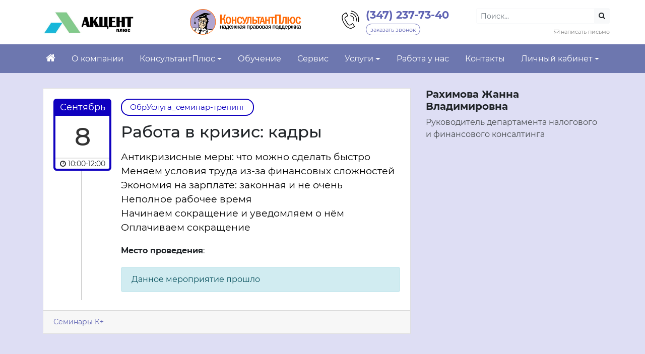

--- FILE ---
content_type: text/html; charset=UTF-8
request_url: https://rb-consultant.ru/seminar/%D1%80%D0%B0%D0%B1%D0%BE%D1%82%D0%B0-%D0%B2-%D0%BA%D1%80%D0%B8%D0%B7%D0%B8%D1%81-%D0%BA%D0%B0%D0%B4%D1%80%D1%8B/
body_size: 25697
content:


<!DOCTYPE html>
<html dir="ltr" lang="ru-RU" prefix="og: https://ogp.me/ns#">
<head>
	<meta charset="UTF-8">
	<meta http-equiv="X-UA-Compatible" content="IE=edge">
	<meta name="viewport" content="width=device-width, initial-scale=1, shrink-to-fit=no">
	<meta name="mobile-web-app-capable" content="yes">
	<meta name="apple-mobile-web-app-capable" content="yes">
	<meta name="apple-mobile-web-app-title" content="ООО &quot;Акцент плюс&quot; - Сайт ООО &quot;Акцент плюс&quot;">
	<link rel="profile" href="http://gmpg.org/xfn/11">
	<link rel="pingback" href="">
	<title>Работа в кризис: кадры - ООО &quot;Акцент плюс&quot;</title>

		<!-- All in One SEO 4.9.3 - aioseo.com -->
	<meta name="description" content="Антикризисные меры: что можно сделать быстроМеняем условия труда из-за финансовых сложностейЭкономия на зарплате: законная и не оченьНеполное рабочее времяНачинаем сокращение и уведомляем о нёмОплачиваем сокращение" />
	<meta name="robots" content="max-image-preview:large" />
	<meta name="author" content="Вострецова Ольга Игоревна"/>
	<link rel="canonical" href="https://rb-consultant.ru/seminar/%d1%80%d0%b0%d0%b1%d0%be%d1%82%d0%b0-%d0%b2-%d0%ba%d1%80%d0%b8%d0%b7%d0%b8%d1%81-%d0%ba%d0%b0%d0%b4%d1%80%d1%8b/" />
	<meta name="generator" content="All in One SEO (AIOSEO) 4.9.3" />
		<meta property="og:locale" content="ru_RU" />
		<meta property="og:site_name" content="ООО &quot;Акцент плюс&quot; - Сайт ООО &quot;Акцент плюс&quot;" />
		<meta property="og:type" content="article" />
		<meta property="og:title" content="Работа в кризис: кадры - ООО &quot;Акцент плюс&quot;" />
		<meta property="og:description" content="Антикризисные меры: что можно сделать быстроМеняем условия труда из-за финансовых сложностейЭкономия на зарплате: законная и не оченьНеполное рабочее времяНачинаем сокращение и уведомляем о нёмОплачиваем сокращение" />
		<meta property="og:url" content="https://rb-consultant.ru/seminar/%d1%80%d0%b0%d0%b1%d0%be%d1%82%d0%b0-%d0%b2-%d0%ba%d1%80%d0%b8%d0%b7%d0%b8%d1%81-%d0%ba%d0%b0%d0%b4%d1%80%d1%8b/" />
		<meta property="og:image" content="https://rb-consultant.ru/wp-content/uploads/sites/56/2021/02/akcent_plyus_kalendar-domik3.jpg" />
		<meta property="og:image:secure_url" content="https://rb-consultant.ru/wp-content/uploads/sites/56/2021/02/akcent_plyus_kalendar-domik3.jpg" />
		<meta property="article:published_time" content="2022-08-19T11:04:56+00:00" />
		<meta property="article:modified_time" content="2022-09-06T12:09:00+00:00" />
		<meta name="twitter:card" content="summary" />
		<meta name="twitter:title" content="Работа в кризис: кадры - ООО &quot;Акцент плюс&quot;" />
		<meta name="twitter:description" content="Антикризисные меры: что можно сделать быстроМеняем условия труда из-за финансовых сложностейЭкономия на зарплате: законная и не оченьНеполное рабочее времяНачинаем сокращение и уведомляем о нёмОплачиваем сокращение" />
		<meta name="twitter:image" content="https://rb-consultant.ru/wp-content/uploads/sites/56/2021/02/akcent_plyus_kalendar-domik3.jpg" />
		<script type="application/ld+json" class="aioseo-schema">
			{"@context":"https:\/\/schema.org","@graph":[{"@type":"BreadcrumbList","@id":"https:\/\/rb-consultant.ru\/seminar\/%d1%80%d0%b0%d0%b1%d0%be%d1%82%d0%b0-%d0%b2-%d0%ba%d1%80%d0%b8%d0%b7%d0%b8%d1%81-%d0%ba%d0%b0%d0%b4%d1%80%d1%8b\/#breadcrumblist","itemListElement":[{"@type":"ListItem","@id":"https:\/\/rb-consultant.ru#listItem","position":1,"name":"\u0413\u043b\u0430\u0432\u043d\u0430\u044f","item":"https:\/\/rb-consultant.ru","nextItem":{"@type":"ListItem","@id":"https:\/\/rb-consultant.ru\/seminar\/#listItem","name":"\u041e\u0431\u0440\u0430\u0437\u043e\u0432\u0430\u0442\u0435\u043b\u044c\u043d\u044b\u0435 \u0443\u0441\u043b\u0443\u0433\u0438"}},{"@type":"ListItem","@id":"https:\/\/rb-consultant.ru\/seminar\/#listItem","position":2,"name":"\u041e\u0431\u0440\u0430\u0437\u043e\u0432\u0430\u0442\u0435\u043b\u044c\u043d\u044b\u0435 \u0443\u0441\u043b\u0443\u0433\u0438","item":"https:\/\/rb-consultant.ru\/seminar\/","nextItem":{"@type":"ListItem","@id":"https:\/\/rb-consultant.ru\/?post_type=seminar&cat=2#listItem","name":"\u0420\u0443\u0431\u0440\u0438\u043a\u0438 \u043d\u043e\u0432\u043e\u0441\u0442\u0435\u0439"},"previousItem":{"@type":"ListItem","@id":"https:\/\/rb-consultant.ru#listItem","name":"\u0413\u043b\u0430\u0432\u043d\u0430\u044f"}},{"@type":"ListItem","@id":"https:\/\/rb-consultant.ru\/?post_type=seminar&cat=2#listItem","position":3,"name":"\u0420\u0443\u0431\u0440\u0438\u043a\u0438 \u043d\u043e\u0432\u043e\u0441\u0442\u0435\u0439","item":"https:\/\/rb-consultant.ru\/?post_type=seminar&cat=2","nextItem":{"@type":"ListItem","@id":"https:\/\/rb-consultant.ru\/?post_type=seminar&cat=6623#listItem","name":"\u0421\u0435\u043c\u0438\u043d\u0430\u0440\u044b \u041a+"},"previousItem":{"@type":"ListItem","@id":"https:\/\/rb-consultant.ru\/seminar\/#listItem","name":"\u041e\u0431\u0440\u0430\u0437\u043e\u0432\u0430\u0442\u0435\u043b\u044c\u043d\u044b\u0435 \u0443\u0441\u043b\u0443\u0433\u0438"}},{"@type":"ListItem","@id":"https:\/\/rb-consultant.ru\/?post_type=seminar&cat=6623#listItem","position":4,"name":"\u0421\u0435\u043c\u0438\u043d\u0430\u0440\u044b \u041a+","item":"https:\/\/rb-consultant.ru\/?post_type=seminar&cat=6623","nextItem":{"@type":"ListItem","@id":"https:\/\/rb-consultant.ru\/seminar\/%d1%80%d0%b0%d0%b1%d0%be%d1%82%d0%b0-%d0%b2-%d0%ba%d1%80%d0%b8%d0%b7%d0%b8%d1%81-%d0%ba%d0%b0%d0%b4%d1%80%d1%8b\/#listItem","name":"\u0420\u0430\u0431\u043e\u0442\u0430 \u0432 \u043a\u0440\u0438\u0437\u0438\u0441: \u043a\u0430\u0434\u0440\u044b"},"previousItem":{"@type":"ListItem","@id":"https:\/\/rb-consultant.ru\/?post_type=seminar&cat=2#listItem","name":"\u0420\u0443\u0431\u0440\u0438\u043a\u0438 \u043d\u043e\u0432\u043e\u0441\u0442\u0435\u0439"}},{"@type":"ListItem","@id":"https:\/\/rb-consultant.ru\/seminar\/%d1%80%d0%b0%d0%b1%d0%be%d1%82%d0%b0-%d0%b2-%d0%ba%d1%80%d0%b8%d0%b7%d0%b8%d1%81-%d0%ba%d0%b0%d0%b4%d1%80%d1%8b\/#listItem","position":5,"name":"\u0420\u0430\u0431\u043e\u0442\u0430 \u0432 \u043a\u0440\u0438\u0437\u0438\u0441: \u043a\u0430\u0434\u0440\u044b","previousItem":{"@type":"ListItem","@id":"https:\/\/rb-consultant.ru\/?post_type=seminar&cat=6623#listItem","name":"\u0421\u0435\u043c\u0438\u043d\u0430\u0440\u044b \u041a+"}}]},{"@type":"Organization","@id":"https:\/\/rb-consultant.ru\/#organization","name":"\u041e\u041e\u041e \"\u0410\u043a\u0446\u0435\u043d\u0442 \u043f\u043b\u044e\u0441\"","description":"\u0421\u0430\u0439\u0442 \u041e\u041e\u041e \"\u0410\u043a\u0446\u0435\u043d\u0442 \u043f\u043b\u044e\u0441\"","url":"https:\/\/rb-consultant.ru\/","logo":{"@type":"ImageObject","url":"https:\/\/rb-consultant.ru\/wp-content\/uploads\/sites\/56\/2021\/02\/akcent_plyus_kalendar-domik3.jpg","@id":"https:\/\/rb-consultant.ru\/seminar\/%d1%80%d0%b0%d0%b1%d0%be%d1%82%d0%b0-%d0%b2-%d0%ba%d1%80%d0%b8%d0%b7%d0%b8%d1%81-%d0%ba%d0%b0%d0%b4%d1%80%d1%8b\/#organizationLogo","width":642,"height":165},"image":{"@id":"https:\/\/rb-consultant.ru\/seminar\/%d1%80%d0%b0%d0%b1%d0%be%d1%82%d0%b0-%d0%b2-%d0%ba%d1%80%d0%b8%d0%b7%d0%b8%d1%81-%d0%ba%d0%b0%d0%b4%d1%80%d1%8b\/#organizationLogo"}},{"@type":"Person","@id":"https:\/\/rb-consultant.ru\/author\/vosol77list-ru\/#author","url":"https:\/\/rb-consultant.ru\/author\/vosol77list-ru\/","name":"\u0412\u043e\u0441\u0442\u0440\u0435\u0446\u043e\u0432\u0430 \u041e\u043b\u044c\u0433\u0430 \u0418\u0433\u043e\u0440\u0435\u0432\u043d\u0430","image":{"@type":"ImageObject","@id":"https:\/\/rb-consultant.ru\/seminar\/%d1%80%d0%b0%d0%b1%d0%be%d1%82%d0%b0-%d0%b2-%d0%ba%d1%80%d0%b8%d0%b7%d0%b8%d1%81-%d0%ba%d0%b0%d0%b4%d1%80%d1%8b\/#authorImage","url":"https:\/\/secure.gravatar.com\/avatar\/f31c690d590e0d841744105620e88e7e618335c9bc592c2c947dd1e64f11e812?s=96&d=mm&r=g","width":96,"height":96,"caption":"\u0412\u043e\u0441\u0442\u0440\u0435\u0446\u043e\u0432\u0430 \u041e\u043b\u044c\u0433\u0430 \u0418\u0433\u043e\u0440\u0435\u0432\u043d\u0430"}},{"@type":"WebPage","@id":"https:\/\/rb-consultant.ru\/seminar\/%d1%80%d0%b0%d0%b1%d0%be%d1%82%d0%b0-%d0%b2-%d0%ba%d1%80%d0%b8%d0%b7%d0%b8%d1%81-%d0%ba%d0%b0%d0%b4%d1%80%d1%8b\/#webpage","url":"https:\/\/rb-consultant.ru\/seminar\/%d1%80%d0%b0%d0%b1%d0%be%d1%82%d0%b0-%d0%b2-%d0%ba%d1%80%d0%b8%d0%b7%d0%b8%d1%81-%d0%ba%d0%b0%d0%b4%d1%80%d1%8b\/","name":"\u0420\u0430\u0431\u043e\u0442\u0430 \u0432 \u043a\u0440\u0438\u0437\u0438\u0441: \u043a\u0430\u0434\u0440\u044b - \u041e\u041e\u041e \"\u0410\u043a\u0446\u0435\u043d\u0442 \u043f\u043b\u044e\u0441\"","description":"\u0410\u043d\u0442\u0438\u043a\u0440\u0438\u0437\u0438\u0441\u043d\u044b\u0435 \u043c\u0435\u0440\u044b: \u0447\u0442\u043e \u043c\u043e\u0436\u043d\u043e \u0441\u0434\u0435\u043b\u0430\u0442\u044c \u0431\u044b\u0441\u0442\u0440\u043e\u041c\u0435\u043d\u044f\u0435\u043c \u0443\u0441\u043b\u043e\u0432\u0438\u044f \u0442\u0440\u0443\u0434\u0430 \u0438\u0437-\u0437\u0430 \u0444\u0438\u043d\u0430\u043d\u0441\u043e\u0432\u044b\u0445 \u0441\u043b\u043e\u0436\u043d\u043e\u0441\u0442\u0435\u0439\u042d\u043a\u043e\u043d\u043e\u043c\u0438\u044f \u043d\u0430 \u0437\u0430\u0440\u043f\u043b\u0430\u0442\u0435: \u0437\u0430\u043a\u043e\u043d\u043d\u0430\u044f \u0438 \u043d\u0435 \u043e\u0447\u0435\u043d\u044c\u041d\u0435\u043f\u043e\u043b\u043d\u043e\u0435 \u0440\u0430\u0431\u043e\u0447\u0435\u0435 \u0432\u0440\u0435\u043c\u044f\u041d\u0430\u0447\u0438\u043d\u0430\u0435\u043c \u0441\u043e\u043a\u0440\u0430\u0449\u0435\u043d\u0438\u0435 \u0438 \u0443\u0432\u0435\u0434\u043e\u043c\u043b\u044f\u0435\u043c \u043e \u043d\u0451\u043c\u041e\u043f\u043b\u0430\u0447\u0438\u0432\u0430\u0435\u043c \u0441\u043e\u043a\u0440\u0430\u0449\u0435\u043d\u0438\u0435","inLanguage":"ru-RU","isPartOf":{"@id":"https:\/\/rb-consultant.ru\/#website"},"breadcrumb":{"@id":"https:\/\/rb-consultant.ru\/seminar\/%d1%80%d0%b0%d0%b1%d0%be%d1%82%d0%b0-%d0%b2-%d0%ba%d1%80%d0%b8%d0%b7%d0%b8%d1%81-%d0%ba%d0%b0%d0%b4%d1%80%d1%8b\/#breadcrumblist"},"author":{"@id":"https:\/\/rb-consultant.ru\/author\/vosol77list-ru\/#author"},"creator":{"@id":"https:\/\/rb-consultant.ru\/author\/vosol77list-ru\/#author"},"datePublished":"2022-08-19T16:04:56+05:00","dateModified":"2022-09-06T17:09:00+05:00"},{"@type":"WebSite","@id":"https:\/\/rb-consultant.ru\/#website","url":"https:\/\/rb-consultant.ru\/","name":"\u041e\u041e\u041e \"\u0410\u043a\u0446\u0435\u043d\u0442 \u043f\u043b\u044e\u0441\"","description":"\u0421\u0430\u0439\u0442 \u041e\u041e\u041e \"\u0410\u043a\u0446\u0435\u043d\u0442 \u043f\u043b\u044e\u0441\"","inLanguage":"ru-RU","publisher":{"@id":"https:\/\/rb-consultant.ru\/#organization"}}]}
		</script>
		<!-- All in One SEO -->

<link rel="alternate" title="oEmbed (JSON)" type="application/json+oembed" href="https://rb-consultant.ru/wp-json/oembed/1.0/embed?url=https%3A%2F%2Frb-consultant.ru%2Fseminar%2F%25d1%2580%25d0%25b0%25d0%25b1%25d0%25be%25d1%2582%25d0%25b0-%25d0%25b2-%25d0%25ba%25d1%2580%25d0%25b8%25d0%25b7%25d0%25b8%25d1%2581-%25d0%25ba%25d0%25b0%25d0%25b4%25d1%2580%25d1%258b%2F" />
<link rel="alternate" title="oEmbed (XML)" type="text/xml+oembed" href="https://rb-consultant.ru/wp-json/oembed/1.0/embed?url=https%3A%2F%2Frb-consultant.ru%2Fseminar%2F%25d1%2580%25d0%25b0%25d0%25b1%25d0%25be%25d1%2582%25d0%25b0-%25d0%25b2-%25d0%25ba%25d1%2580%25d0%25b8%25d0%25b7%25d0%25b8%25d1%2581-%25d0%25ba%25d0%25b0%25d0%25b4%25d1%2580%25d1%258b%2F&#038;format=xml" />
<style id='wp-img-auto-sizes-contain-inline-css' type='text/css'>
img:is([sizes=auto i],[sizes^="auto," i]){contain-intrinsic-size:3000px 1500px}
/*# sourceURL=wp-img-auto-sizes-contain-inline-css */
</style>
<style id='wp-block-library-inline-css' type='text/css'>
:root{--wp-block-synced-color:#7a00df;--wp-block-synced-color--rgb:122,0,223;--wp-bound-block-color:var(--wp-block-synced-color);--wp-editor-canvas-background:#ddd;--wp-admin-theme-color:#007cba;--wp-admin-theme-color--rgb:0,124,186;--wp-admin-theme-color-darker-10:#006ba1;--wp-admin-theme-color-darker-10--rgb:0,107,160.5;--wp-admin-theme-color-darker-20:#005a87;--wp-admin-theme-color-darker-20--rgb:0,90,135;--wp-admin-border-width-focus:2px}@media (min-resolution:192dpi){:root{--wp-admin-border-width-focus:1.5px}}.wp-element-button{cursor:pointer}:root .has-very-light-gray-background-color{background-color:#eee}:root .has-very-dark-gray-background-color{background-color:#313131}:root .has-very-light-gray-color{color:#eee}:root .has-very-dark-gray-color{color:#313131}:root .has-vivid-green-cyan-to-vivid-cyan-blue-gradient-background{background:linear-gradient(135deg,#00d084,#0693e3)}:root .has-purple-crush-gradient-background{background:linear-gradient(135deg,#34e2e4,#4721fb 50%,#ab1dfe)}:root .has-hazy-dawn-gradient-background{background:linear-gradient(135deg,#faaca8,#dad0ec)}:root .has-subdued-olive-gradient-background{background:linear-gradient(135deg,#fafae1,#67a671)}:root .has-atomic-cream-gradient-background{background:linear-gradient(135deg,#fdd79a,#004a59)}:root .has-nightshade-gradient-background{background:linear-gradient(135deg,#330968,#31cdcf)}:root .has-midnight-gradient-background{background:linear-gradient(135deg,#020381,#2874fc)}:root{--wp--preset--font-size--normal:16px;--wp--preset--font-size--huge:42px}.has-regular-font-size{font-size:1em}.has-larger-font-size{font-size:2.625em}.has-normal-font-size{font-size:var(--wp--preset--font-size--normal)}.has-huge-font-size{font-size:var(--wp--preset--font-size--huge)}.has-text-align-center{text-align:center}.has-text-align-left{text-align:left}.has-text-align-right{text-align:right}.has-fit-text{white-space:nowrap!important}#end-resizable-editor-section{display:none}.aligncenter{clear:both}.items-justified-left{justify-content:flex-start}.items-justified-center{justify-content:center}.items-justified-right{justify-content:flex-end}.items-justified-space-between{justify-content:space-between}.screen-reader-text{border:0;clip-path:inset(50%);height:1px;margin:-1px;overflow:hidden;padding:0;position:absolute;width:1px;word-wrap:normal!important}.screen-reader-text:focus{background-color:#ddd;clip-path:none;color:#444;display:block;font-size:1em;height:auto;left:5px;line-height:normal;padding:15px 23px 14px;text-decoration:none;top:5px;width:auto;z-index:100000}html :where(.has-border-color){border-style:solid}html :where([style*=border-top-color]){border-top-style:solid}html :where([style*=border-right-color]){border-right-style:solid}html :where([style*=border-bottom-color]){border-bottom-style:solid}html :where([style*=border-left-color]){border-left-style:solid}html :where([style*=border-width]){border-style:solid}html :where([style*=border-top-width]){border-top-style:solid}html :where([style*=border-right-width]){border-right-style:solid}html :where([style*=border-bottom-width]){border-bottom-style:solid}html :where([style*=border-left-width]){border-left-style:solid}html :where(img[class*=wp-image-]){height:auto;max-width:100%}:where(figure){margin:0 0 1em}html :where(.is-position-sticky){--wp-admin--admin-bar--position-offset:var(--wp-admin--admin-bar--height,0px)}@media screen and (max-width:600px){html :where(.is-position-sticky){--wp-admin--admin-bar--position-offset:0px}}

/*# sourceURL=wp-block-library-inline-css */
</style><style id='global-styles-inline-css' type='text/css'>
:root{--wp--preset--aspect-ratio--square: 1;--wp--preset--aspect-ratio--4-3: 4/3;--wp--preset--aspect-ratio--3-4: 3/4;--wp--preset--aspect-ratio--3-2: 3/2;--wp--preset--aspect-ratio--2-3: 2/3;--wp--preset--aspect-ratio--16-9: 16/9;--wp--preset--aspect-ratio--9-16: 9/16;--wp--preset--color--black: #000000;--wp--preset--color--cyan-bluish-gray: #abb8c3;--wp--preset--color--white: #ffffff;--wp--preset--color--pale-pink: #f78da7;--wp--preset--color--vivid-red: #cf2e2e;--wp--preset--color--luminous-vivid-orange: #ff6900;--wp--preset--color--luminous-vivid-amber: #fcb900;--wp--preset--color--light-green-cyan: #7bdcb5;--wp--preset--color--vivid-green-cyan: #00d084;--wp--preset--color--pale-cyan-blue: #8ed1fc;--wp--preset--color--vivid-cyan-blue: #0693e3;--wp--preset--color--vivid-purple: #9b51e0;--wp--preset--gradient--vivid-cyan-blue-to-vivid-purple: linear-gradient(135deg,rgb(6,147,227) 0%,rgb(155,81,224) 100%);--wp--preset--gradient--light-green-cyan-to-vivid-green-cyan: linear-gradient(135deg,rgb(122,220,180) 0%,rgb(0,208,130) 100%);--wp--preset--gradient--luminous-vivid-amber-to-luminous-vivid-orange: linear-gradient(135deg,rgb(252,185,0) 0%,rgb(255,105,0) 100%);--wp--preset--gradient--luminous-vivid-orange-to-vivid-red: linear-gradient(135deg,rgb(255,105,0) 0%,rgb(207,46,46) 100%);--wp--preset--gradient--very-light-gray-to-cyan-bluish-gray: linear-gradient(135deg,rgb(238,238,238) 0%,rgb(169,184,195) 100%);--wp--preset--gradient--cool-to-warm-spectrum: linear-gradient(135deg,rgb(74,234,220) 0%,rgb(151,120,209) 20%,rgb(207,42,186) 40%,rgb(238,44,130) 60%,rgb(251,105,98) 80%,rgb(254,248,76) 100%);--wp--preset--gradient--blush-light-purple: linear-gradient(135deg,rgb(255,206,236) 0%,rgb(152,150,240) 100%);--wp--preset--gradient--blush-bordeaux: linear-gradient(135deg,rgb(254,205,165) 0%,rgb(254,45,45) 50%,rgb(107,0,62) 100%);--wp--preset--gradient--luminous-dusk: linear-gradient(135deg,rgb(255,203,112) 0%,rgb(199,81,192) 50%,rgb(65,88,208) 100%);--wp--preset--gradient--pale-ocean: linear-gradient(135deg,rgb(255,245,203) 0%,rgb(182,227,212) 50%,rgb(51,167,181) 100%);--wp--preset--gradient--electric-grass: linear-gradient(135deg,rgb(202,248,128) 0%,rgb(113,206,126) 100%);--wp--preset--gradient--midnight: linear-gradient(135deg,rgb(2,3,129) 0%,rgb(40,116,252) 100%);--wp--preset--font-size--small: 13px;--wp--preset--font-size--medium: 20px;--wp--preset--font-size--large: 36px;--wp--preset--font-size--x-large: 42px;--wp--preset--spacing--20: 0.44rem;--wp--preset--spacing--30: 0.67rem;--wp--preset--spacing--40: 1rem;--wp--preset--spacing--50: 1.5rem;--wp--preset--spacing--60: 2.25rem;--wp--preset--spacing--70: 3.38rem;--wp--preset--spacing--80: 5.06rem;--wp--preset--shadow--natural: 6px 6px 9px rgba(0, 0, 0, 0.2);--wp--preset--shadow--deep: 12px 12px 50px rgba(0, 0, 0, 0.4);--wp--preset--shadow--sharp: 6px 6px 0px rgba(0, 0, 0, 0.2);--wp--preset--shadow--outlined: 6px 6px 0px -3px rgb(255, 255, 255), 6px 6px rgb(0, 0, 0);--wp--preset--shadow--crisp: 6px 6px 0px rgb(0, 0, 0);}:where(.is-layout-flex){gap: 0.5em;}:where(.is-layout-grid){gap: 0.5em;}body .is-layout-flex{display: flex;}.is-layout-flex{flex-wrap: wrap;align-items: center;}.is-layout-flex > :is(*, div){margin: 0;}body .is-layout-grid{display: grid;}.is-layout-grid > :is(*, div){margin: 0;}:where(.wp-block-columns.is-layout-flex){gap: 2em;}:where(.wp-block-columns.is-layout-grid){gap: 2em;}:where(.wp-block-post-template.is-layout-flex){gap: 1.25em;}:where(.wp-block-post-template.is-layout-grid){gap: 1.25em;}.has-black-color{color: var(--wp--preset--color--black) !important;}.has-cyan-bluish-gray-color{color: var(--wp--preset--color--cyan-bluish-gray) !important;}.has-white-color{color: var(--wp--preset--color--white) !important;}.has-pale-pink-color{color: var(--wp--preset--color--pale-pink) !important;}.has-vivid-red-color{color: var(--wp--preset--color--vivid-red) !important;}.has-luminous-vivid-orange-color{color: var(--wp--preset--color--luminous-vivid-orange) !important;}.has-luminous-vivid-amber-color{color: var(--wp--preset--color--luminous-vivid-amber) !important;}.has-light-green-cyan-color{color: var(--wp--preset--color--light-green-cyan) !important;}.has-vivid-green-cyan-color{color: var(--wp--preset--color--vivid-green-cyan) !important;}.has-pale-cyan-blue-color{color: var(--wp--preset--color--pale-cyan-blue) !important;}.has-vivid-cyan-blue-color{color: var(--wp--preset--color--vivid-cyan-blue) !important;}.has-vivid-purple-color{color: var(--wp--preset--color--vivid-purple) !important;}.has-black-background-color{background-color: var(--wp--preset--color--black) !important;}.has-cyan-bluish-gray-background-color{background-color: var(--wp--preset--color--cyan-bluish-gray) !important;}.has-white-background-color{background-color: var(--wp--preset--color--white) !important;}.has-pale-pink-background-color{background-color: var(--wp--preset--color--pale-pink) !important;}.has-vivid-red-background-color{background-color: var(--wp--preset--color--vivid-red) !important;}.has-luminous-vivid-orange-background-color{background-color: var(--wp--preset--color--luminous-vivid-orange) !important;}.has-luminous-vivid-amber-background-color{background-color: var(--wp--preset--color--luminous-vivid-amber) !important;}.has-light-green-cyan-background-color{background-color: var(--wp--preset--color--light-green-cyan) !important;}.has-vivid-green-cyan-background-color{background-color: var(--wp--preset--color--vivid-green-cyan) !important;}.has-pale-cyan-blue-background-color{background-color: var(--wp--preset--color--pale-cyan-blue) !important;}.has-vivid-cyan-blue-background-color{background-color: var(--wp--preset--color--vivid-cyan-blue) !important;}.has-vivid-purple-background-color{background-color: var(--wp--preset--color--vivid-purple) !important;}.has-black-border-color{border-color: var(--wp--preset--color--black) !important;}.has-cyan-bluish-gray-border-color{border-color: var(--wp--preset--color--cyan-bluish-gray) !important;}.has-white-border-color{border-color: var(--wp--preset--color--white) !important;}.has-pale-pink-border-color{border-color: var(--wp--preset--color--pale-pink) !important;}.has-vivid-red-border-color{border-color: var(--wp--preset--color--vivid-red) !important;}.has-luminous-vivid-orange-border-color{border-color: var(--wp--preset--color--luminous-vivid-orange) !important;}.has-luminous-vivid-amber-border-color{border-color: var(--wp--preset--color--luminous-vivid-amber) !important;}.has-light-green-cyan-border-color{border-color: var(--wp--preset--color--light-green-cyan) !important;}.has-vivid-green-cyan-border-color{border-color: var(--wp--preset--color--vivid-green-cyan) !important;}.has-pale-cyan-blue-border-color{border-color: var(--wp--preset--color--pale-cyan-blue) !important;}.has-vivid-cyan-blue-border-color{border-color: var(--wp--preset--color--vivid-cyan-blue) !important;}.has-vivid-purple-border-color{border-color: var(--wp--preset--color--vivid-purple) !important;}.has-vivid-cyan-blue-to-vivid-purple-gradient-background{background: var(--wp--preset--gradient--vivid-cyan-blue-to-vivid-purple) !important;}.has-light-green-cyan-to-vivid-green-cyan-gradient-background{background: var(--wp--preset--gradient--light-green-cyan-to-vivid-green-cyan) !important;}.has-luminous-vivid-amber-to-luminous-vivid-orange-gradient-background{background: var(--wp--preset--gradient--luminous-vivid-amber-to-luminous-vivid-orange) !important;}.has-luminous-vivid-orange-to-vivid-red-gradient-background{background: var(--wp--preset--gradient--luminous-vivid-orange-to-vivid-red) !important;}.has-very-light-gray-to-cyan-bluish-gray-gradient-background{background: var(--wp--preset--gradient--very-light-gray-to-cyan-bluish-gray) !important;}.has-cool-to-warm-spectrum-gradient-background{background: var(--wp--preset--gradient--cool-to-warm-spectrum) !important;}.has-blush-light-purple-gradient-background{background: var(--wp--preset--gradient--blush-light-purple) !important;}.has-blush-bordeaux-gradient-background{background: var(--wp--preset--gradient--blush-bordeaux) !important;}.has-luminous-dusk-gradient-background{background: var(--wp--preset--gradient--luminous-dusk) !important;}.has-pale-ocean-gradient-background{background: var(--wp--preset--gradient--pale-ocean) !important;}.has-electric-grass-gradient-background{background: var(--wp--preset--gradient--electric-grass) !important;}.has-midnight-gradient-background{background: var(--wp--preset--gradient--midnight) !important;}.has-small-font-size{font-size: var(--wp--preset--font-size--small) !important;}.has-medium-font-size{font-size: var(--wp--preset--font-size--medium) !important;}.has-large-font-size{font-size: var(--wp--preset--font-size--large) !important;}.has-x-large-font-size{font-size: var(--wp--preset--font-size--x-large) !important;}
/*# sourceURL=global-styles-inline-css */
</style>

<style id='classic-theme-styles-inline-css' type='text/css'>
/*! This file is auto-generated */
.wp-block-button__link{color:#fff;background-color:#32373c;border-radius:9999px;box-shadow:none;text-decoration:none;padding:calc(.667em + 2px) calc(1.333em + 2px);font-size:1.125em}.wp-block-file__button{background:#32373c;color:#fff;text-decoration:none}
/*# sourceURL=/wp-includes/css/classic-themes.min.css */
</style>
<link rel='stylesheet' id='contact-form-7-css' href='https://rb-consultant.ru/wp-content/plugins/contact-form-7/includes/css/styles.css?ver=6.1.4' type='text/css' media='all' />
<link rel='stylesheet' id='understrap-styles-css' href='https://rb-consultant.ru/wp-content/themes/newsmine-theme/css/theme.min.css?ver=0.3.42.1766152561' type='text/css' media='all' />
<link rel='stylesheet' id='ssttbutton-font-awesome-css-css' href='https://rb-consultant.ru/wp-content/themes/newsmine-theme/scroll-to-top/inc/lib/font-awesome/css/font-awesome.min.css?ver=6.9' type='text/css' media='all' />
<link rel='stylesheet' id='ssttbutton-frontend-css-css' href='https://rb-consultant.ru/wp-content/themes/newsmine-theme/scroll-to-top/inc/css/frontend.css?ver=0.3.42' type='text/css' media='all' />
<link rel='stylesheet' id='spu-public-css-css' href='https://rb-consultant.ru/wp-content/themes/newsmine-theme/popups/public/assets/css/public.css?ver=1.7.64' type='text/css' media='all' />
<link rel='stylesheet' id='spu-style-css-css' href='https://rb-consultant.ru/wp-content/themes/newsmine-theme/popups/public/assets/css/style.css?ver=1.7.64' type='text/css' media='all' />
<style id='spu-style-css-inline-css' type='text/css'>

				#spu-2453 {
					background-color: #eeeeee;
					color: #333;
					width: 500px;
				}
				/*
* Добавьте пользовательский CSS для этого всплывающего окна 
* Начинайте писать правила с #spu-2453 { } и используйте !important, когда нужно переопределить правила темы или плагина
*/
				#spu-3506 {
					background-color: #eeeeee;
					color: #333;
					width: 500px;
				}
				/*
* Добавьте пользовательский CSS для этого всплывающего окна 
* Начинайте писать правила с #spu-3506 { } и используйте !important, когда нужно переопределить правила темы или плагина
*/
				#spu-3511 {
					background-color: #eeeeee;
					color: #333;
					width: 500px;
				}
				/*
* Добавьте пользовательский CSS для этого всплывающего окна 
* Начинайте писать правила с #spu-3511 { } и используйте !important, когда нужно переопределить правила темы или плагина
*/
				#spu-3514 {
					background-color: #eeeeee;
					color: #333;
					width: 500px;
				}
				/*
* Добавьте пользовательский CSS для этого всплывающего окна 
* Начинайте писать правила с #spu-3514 { } и используйте !important, когда нужно переопределить правила темы или плагина
*/
				#spu-32451 {
					background-color: #eeeeee;
					color: #333;
					width: 600px;
				}
				/*
* Добавьте пользовательский CSS для этого всплывающего окна 
* Начинайте писать правила с #spu-31159 { } и используйте !important, когда нужно переопределить правила темы или плагина
*/
				#spu-58329 {
					background-color: #eeeeee;
					color: #333;
					width: 600px;
				}
				/*
* Добавьте пользовательский CSS для этого всплывающего окна 
* Начинайте писать правила с #spu-58329 { } и используйте !important, когда нужно переопределить правила темы или плагина
*/
/*# sourceURL=spu-style-css-inline-css */
</style>
<link rel='stylesheet' id='siteorigin-panels-front-css' href='https://rb-consultant.ru/wp-content/plugins/siteorigin-panels/css/front-flex.min.css?ver=2.33.5' type='text/css' media='all' />
<script type="text/javascript" id="jquery-core-js-extra">
/* <![CDATA[ */
var my_ajax = {"ajax_url":"https://rb-consultant.ru/wp-admin/admin-ajax.php"};
//# sourceURL=jquery-core-js-extra
/* ]]> */
</script>
<script type="text/javascript" src="https://rb-consultant.ru/wp-includes/js/jquery/jquery.min.js?ver=3.7.1" id="jquery-core-js"></script>
<script type="text/javascript" src="https://rb-consultant.ru/wp-includes/js/jquery/jquery-migrate.min.js?ver=3.4.1" id="jquery-migrate-js"></script>
<script type="text/javascript" id="nm_time_tracker-js-extra">
/* <![CDATA[ */
var nmStatData = {"stat_id":"4324176"};
//# sourceURL=nm_time_tracker-js-extra
/* ]]> */
</script>
<script type="text/javascript" src="https://rb-consultant.ru/wp-content/plugins/newsmine/include/js/time_tracker.js?ver=1747309681" id="nm_time_tracker-js"></script>
<script type="text/javascript" src="https://rb-consultant.ru/wp-content/plugins/newsmine/include/js/cont_form_disable_submit.js?ver=1531137192" id="nm_cont_form_disable_submit-js"></script>
<script type="text/javascript" src="https://rb-consultant.ru/wp-content/plugins/newsmine/include/js/jquery.actual.min.js?ver=1517553130" id="jquery-actual-js"></script>
<script type="text/javascript" src="https://rb-consultant.ru/wp-content/themes/newsmine-theme/js/jquery.lazyload.min.js?ver=6.9" id="lazy-load-scripts-js"></script>
<script type="text/javascript" src="https://rb-consultant.ru/wp-content/plugins/newsmine/include/js/tabbed_menu_widget.js?ver=1539682570" id="tabbed_menu_widget-js"></script>
<script type="text/javascript" src="https://rb-consultant.ru/wp-content/plugins/newsmine/include/js/subscribe_new.js?ver=1760621222" id="nm_subscribe_new-js"></script>
<link rel="https://api.w.org/" href="https://rb-consultant.ru/wp-json/" /><link rel="alternate" title="JSON" type="application/json" href="https://rb-consultant.ru/wp-json/wp/v2/seminar/55318" />
		<style type="text/css">
			.wpcf7 input[type=submit], .wpcf7 input[type=button] {
				color: #fff !important; 
				background-color: #ff5500 !important; 
				border-color: #ff5500 !important; 
			}

			.wpcf7 input[type=submit]:hover, .wpcf7 input[type=button]:hover  {
				color: #fff !important; 
				background-color: #ff7f00 !important; 
				border-color: #ff7f00 !important;
			}

			.btn-primary {
				color: #fff !important; 
				background-color: #ff5500 !important; 
				border-color: #ff5500 !important; 
			}

			.btn-primary:hover, .btn-primary.active, .btn-primary:active, .show>.btn-primary.dropdown-toggle {
				color: #fff !important; 
				background-color: #ff7f00 !important; 
				border-color: #ff7f00 !important; 
			}

			.btn-outline-primary {
				color: #ff5500 !important; 
				border-color: #ff5500 !important; 
			}

			.btn-outline-primary:hover, .btn-outline-primary.active, .btn-outline-primary:active, .show>.btn-outline-primary.dropdown-toggle {
				color: #fff !important;
				background-color: #ff5500 !important; 
				border-color: #ff5500 !important; 
			}

			#infinite-handle span {
				color: #fff !important; 
				background-color: #ff5500 !important; 
				border-color: #ff5500 !important;
				
			}

			.badge-primary {
				color: #fff !important; 
				background-color: #ff5500 !important; 
			}

			.btn-call-me {
				color: #fff !important; 
				background-color: #ff5500 !important; 
			}

			#infinite-handle span:hover, #infinite-handle span.active, #infinite-handle span:active {
				color: #fff !important; 
				background-color: #ff7f00 !important; 
				border-color: #ff7f00 !important; 
				
			}

			.page-item.active .page-link {
				color: #fff !important; 
				background-color: #ff5500 !important; 
				border-color: #ff5500 !important; 
			}

			.competition-archive .year.active {
				color: #fff !important; 
				background-color: #ff5500 !important; 
			}
			
			.nmFeedback_progress .progress-bar {
				color: #fff !important; 
				background-color: #ff5500 !important; 
			}

			.bookmarks-tabs li a.active, .bookmarks-tabs li a:hover {
				color: #fff; 
				background-color: #ff5500; 
			}

			.catalog-header-icon .badge-primary {
				background-color: #ff5500 !important;
			}

			.catalog-header-icon:hover .badge-primary {
				background-color: #ff7f00 !important;
			}

		</style>
				<style type="text/css">
			a {
				color: #5f63b3; 
			}

			a:hover, a:focus {
				color: #003399; 
			}


			.post-favorite-icon.star-full {
				color: #5f63b3;

			}

			.post-favorite-icon.star-empty {
				color: #5f63b3;
				opacity: 0.5;
			}

			.page-link:focus, .page-link:hover {
				color: #003399 !important;  
			}

			.page-link {
				color: #5f63b3 !important; 
			}

			.consultation .consultation-btn {
				border-bottom-color: #5f63b3;
				color: #5f63b3 !important; 
			}
			
			.consultation .consultation-btn:hover, .consultation .consultation-btn:focus {
				border-bottom-color: #003399;
				color: #003399 !important; 
			}

			.delete-from-cart:hover, .delete-from-cart:focus {
				color: #003399; 
			}

			.cart-list .cart-item .fa-minus:not(.disabled):hover, .cart-list .cart-item .fa-plus:hover {
				color: #003399; 
			}

			.training-program-profiles button {
				color: #5f63b3 !important; 
			} 

			.training-program-profiles .item {
				color: #5f63b3 !important; 
			}

			.training-program-profiles .item:hover, .training-program-profiles .item:focus {
				color: #003399 !important; 
			} 

			.selection-widget .selection-title:not(.collapsed) {
				color: #003399 !important; 
			}

		</style>
		
		<style type="text/css">
			body {
				font-family: Montserrat, Helvetica, Arial, sans-serif !important;
			}

			h1 {
				font-family: Montserrat, Helvetica, Arial, sans-serif !important;
			}

			h2 {
				font-family: Montserrat, Helvetica, Arial, sans-serif !important;
			}

			h3 {
				font-family: Montserrat, Helvetica, Arial, sans-serif !important;
			}

			h4 {
				font-family: Montserrat, Helvetica, Arial, sans-serif !important;
			}

			h5 {
				font-family: Montserrat, Helvetica, Arial, sans-serif !important;
			}

			h6 {
				font-family: Montserrat, Helvetica, Arial, sans-serif !important;
			}

		</style>

				<style type="text/css">
			#navbar-main-menu.navbar {
				font-size: 16px;
			}

			#navbar-main-menu.navbar .dropdown-menu {
				font-size: 15px;
			}

			@media (max-width: 991px) { 
				#navbar-main-menu.navbar a .caret {
					font-size: 18px;
				}
			}


			#navbar-main-menu.navbar-light .navbar-nav .nav-link {
				color: #ffffff;
				/*opacity: .5;*/
			}


			#navbar-main-menu.navbar-light .navbar-nav .nav-link:focus, #navbar-main-menu.navbar-light .navbar-nav .nav-link:hover {
				color: #ffffff;
				/*opacity: .7;*/
			}


			#navbar-main-menu.navbar-dark .navbar-nav .nav-link {
				/*color: hsla(0,0%,100%,.5);*/
				color: #ffffff;
			}

			#navbar-main-menu.navbar-dark .navbar-nav .nav-link:focus, #navbar-main-menu.navbar-dark .navbar-nav .nav-link:hover {
				/*color: hsla(0,0%,100%,.75);*/
				color: #ffffff;
			}


			#navbar-main-menu.navbar-dark .navbar-nav .active>.nav-link, #navbar-main-menu.navbar-dark .navbar-nav .nav-link.active, #navbar-main-menu.navbar-dark .navbar-nav .nav-link.open, #navbar-main-menu.navbar-dark .navbar-nav .open>.nav-link {
				color: #ec6f00;
			}

			#navbar-main-menu.navbar-light .navbar-nav .active>.nav-link, #navbar-main-menu.navbar-light .navbar-nav .nav-link.active, #navbar-main-menu.navbar-light .navbar-nav .nav-link.open, #navbar-main-menu.navbar-light .navbar-nav .open>.nav-link {
				color: #ec6f00;
			}


			#navbar-main-menu.navbar .dropdown-menu {
				background-color: #fff;
			}

			#navbar-main-menu.navbar .dropdown-menu .menu-item a.nav-link:hover {
				background-color: #5f63b3;
			}


			#navbar-main-menu.navbar-light .dropdown-menu .nav-link {
				color: #464a4c;
				/*opacity: .5;*/
			}

			#navbar-main-menu.navbar-light .dropdown-menu .nav-link:focus, #navbar-main-menu.navbar-light .dropdown-menu .nav-link:hover {
				color: #ffffff;
				/*opacity: .7;*/
			}

			#navbar-main-menu.navbar-dark .dropdown-menu .nav-link {
				/*color: hsla(0,0%,100%,.5);*/
				color: #464a4c !important;
			}

			#navbar-main-menu.navbar-dark .dropdown-menu .nav-link:focus, #navbar-main-menu.navbar-dark .dropdown-menu .nav-link:hover {
				/*color: hsla(0,0%,100%,.75);*/
				color: #ffffff !important;
			}

			#navbar-main-menu.navbar-dark .dropdown-menu .active>.nav-link, #navbar-main-menu.navbar-dark .dropdown-menu .nav-link.active, #navbar-main-menu.navbar-dark .dropdown-menu .nav-link.open, #navbar-main-menu.navbar-dark .dropdown-menu .open>.nav-link {
				color: #ff5500 !important;
			}

			/*.navbar-light .dropdown-menu .active>.nav-link, .navbar-light .dropdown-menu .nav-link.active, .navbar-light .dropdown-menu .nav-link.open, .navbar-light .dropdown-menu .open>.nav-link {
				color: #ff5500 !important;
			}*/


						#wrapper-navbar {
				background-color: #fff;
			}
			

			#navbar-main-menu.navbar-light .navbar-brand, #navbar-main-menu.navbar-light .navbar-brand:focus, #navbar-main-menu.navbar-light .navbar-brand:hover, #navbar-main-menu.navbar-light .navbar-toggler, #navbar-main-menu.navbar-light .navbar-toggler:focus, #navbar-main-menu.navbar-light .navbar-toggler:hover {
				color: #ffffff;
			}

			#navbar-main-menu.navbar-dark .navbar-brand, #navbar-main-menu.navbar-dark .navbar-brand:focus, #navbar-main-menu.navbar-dark .navbar-brand:hover, #navbar-main-menu.navbar-dark .navbar-toggler, #navbar-main-menu.navbar-dark .navbar-toggler:focus, #navbar-main-menu.navbar-dark .navbar-toggler:hover {
				color: #ffffff;
			}    
		</style>
				<style type="text/css">
			.alert-success {
				color: #155724 !important;
				background-color: #d4edda !important;
				border-color: #c3e6cb !important;
			}

			.alert-success .alert-link {
				color: #0b2e13 !important;
			}

			.alert-danger {
				color: #721c24 !important;
				background-color: #f8d7da !important;
				border-color: #f5c6cb !important;
			}

			.alert-danger .alert-link {
				color: #491217 !important;
			}

			.alert-warning {
				color: #856404 !important;
				background-color: #fff3cd !important;
				border-color: #ffeeba !important;
			}

			.alert-warning .alert-link {
				color: #533f03 !important;
			}

			.alert-info {
				color: #0c5460 !important;
				background-color: #d1ecf1 !important;
				border-color: #bee5eb !important;
			}

			.alert-info .alert-link {
				color: #062c33 !important;
			}

		</style>
			<style type="text/css">
		#ssttbutton {
			
					-ms-filter: "progid:DXImageTransform.Microsoft.Alpha(Opacity=50)";
					filter: alpha(opacity=50);
					-moz-opacity: .5;
					-khtml-opacity: .5;
					opacity: .5;
							font-size: 24px;

			left: 30px;
			bottom: 20px;
		}
		.ssttbutton-background {
			color: #5f63b3;
		}
		.ssttbutton-symbol {
			color: #ffffff;
		}

	</style>
		<style type="text/css">

							#wrapper-footerfull { 
					background-color: #eceeef !important; 
				}
			
							#wrapper-footer { 
					background-color: #eceeef !important; 
				}
			
							#wrapper-footer-fullwidth { 
					background-color: #eceeef !important; 
				}
									
				#navbar-main-menu { 
					background-color: #6d77af !important; 
				}

			
			.bonus-icon {
				background-color: #0f00bf !important; 
			}

			.text-primary {
				color:#0f00bf !important; 
			}

			.bg-primary {
				background-color:#0f00bf !important; 
			}

			.about-timeline-inside .timeline-item .year {
				color:#0f00bf !important; 
			}

			::-webkit-scrollbar-thumb {
				background-color: #0f00bf; 
			}

			.bonus-history-btn {
					border-bottom: 1px dashed #0f00bf;
			}

			.date-body {
				border-color: #0f00bf !important; 
			}

			.date-body .date-title {
				background-color: #0f00bf !important; 
			}

			.review-title {
				color: #0f00bf !important;
			}

			.worker-title {
				color: #0f00bf !important;
			}

			.worker-img {
				border-color: #0f00bf !important;
			}

			.tabs-widget .dropdown-item.active, .dropdown-item:active {
				color: #0f00bf !important;
			}

			.widget-responsible .user .user-head .hr-center {
				background-color: #0f00bf !important; 
			}

			.wpProQuiz_time_limit .wpProQuiz_progress {
				background-color: #0f00bf !important;
			}

			.progress-bar-item .progress-bar {
				background-color: #0f00bf;
			}

			.wpProQuiz_reviewQuestionTarget {
					box-shadow: 0 0 2px 1px #0f00bf;
					border: none !important;
			}

			.list-group-title {
				background-color: #5f63b3!important;
				color: #fff!important;
			}

			.nm-widget-webinar-lecturers .card-header {
				background-color: #5f63b3!important;
				color: #fff!important;
			}

			.tabbed-menu-nav-item.active .tabbed-menu-nav-item__card, .tabbed-menu-nav-item__card:hover {
				background-color: #5f63b3;
				color:  #fff;
			}

			.tabbed-menu-nav-item.active .tabbed-menu-nav-icon-svg, .tabbed-menu-nav-item__card:hover .tabbed-menu-nav-icon-svg {
				fill: #fff;
			}

			.profile-sidebar .list-group-item.active {
				color: #0f00bf!important;
				border-bottom-color: rgba(0,0,0,.125)!important;
			}

			.functional-button.functional-button-close {
				background-color: #0f00bf !important;
			}

			.functional-button-frame .frame-header {
				background-color: #0f00bf !important;
			}

			.media-filter-widget .media-filter li a.active, .media-filter-widget .media-filter li a:hover {
				background-color: #0f00bf !important;
			}

			.media-filter-widget .roll-media .media-item .media-pop {
				background-color: #0f00bf !important;
			}

			.product-item-price-container {
				border-color: #0f00bf !important;
				color: #0f00bf !important;
			}

			.badge-primary {
				background-color: #0f00bf !important;
			}
			.sidebar-menu-simple li.active > a {
				background-color: #080e89 !important;
				color: #fff !important;
			}

			.sidebar-menu-simple li.current-menu-item > a {
				background-color: #080e89 !important;
				color: #fff !important;
			}

			.sidebar-menu-accordion .sidebar-menu.sidebar-menu-skin-material .item-level-0.current-menu-item > .sidebar-menu-target,
			.sidebar-menu-accordion .sidebar-menu.sidebar-menu-skin-material .item-level-0.current-menu-ancestor > .sidebar-menu-target {
				border-color: #0f00bf !important;
			}

			.sidebar-menu-accordion .sidebar-menu.sidebar-menu-skin-material .sidebar-menu-nav .sidebar-menu-submenu .current-menu-ancestor>.sidebar-menu-target, .sidebar-menu-accordion .sidebar-menu.sidebar-menu-skin-material .sidebar-menu-nav .sidebar-menu-submenu .current-menu-item>.sidebar-menu-target {
				border-color: #0c0099 !important;
			}

			.webinar-categories-legend .webinar-categories-legend__item a.active {
				color: #0f00bf !important;
				border-bottom-color: #0f00bf !important;
			}

			.descriptive-icons .descriptive-icons__item-details__content-main {
				border-left-color: #0f00bf !important;
			}

			.descriptive-icons .descriptive-icons__item:hover .descriptive-icons-svg, .descriptive-icons .descriptive-icons__item.active .descriptive-icons-svg {
				fill: #0f00bf !important;
			}

			.js-icon-description .descriptive-icons-svg {
				fill: #0f00bf !important;
			}

			.dropdown-item.active, .dropdown-item:active {
				background-color: #0f00bf !important; 
			}

			.training-program-profiles .item.active {
				background-color: #080e89 !important;
				color: #fff !important;
			}

			.training-program-profiles button.active {
				background-color: #080e89 !important;
				color: #fff !important;
			}

			#featured-slider.with-horizontal-buttons .slider-indicator .indicator.active {
				background-color: #0f00bf !important;
			}

			.news-calendar .calendar .calendar-header {
				background-color: #5f63b3 !important;
			}

			.news-calendar .calendar .day.today {
				background-color: #5f63b3 !important;
				border-color: #5f63b3 !important;
			}

			.news-calendar .calendar .day.event {
				border-color: #5f63b3 !important;
			}

			.news-calendar .calendar .day.active {
				border-color: #17a2b8 !important;
				background-color: #17a2b8 !important;
			}

			.news-calendar .calendar-legend .day {
				border-color: #5f63b3 !important;
			}

			.news-calendar .calendar-legend .day.event {
				border-color: #5f63b3 !important;
			}

			.news-calendar .calendar-legend .day.today {
				background-color: #5f63b3 !important;
			}

			.news-calendar .calendar-legend .day.active {
				background-color: #17a2b8 !important;
				border-color: #17a2b8 !important;
			}

			.news-tabs .news-tabs__item-date {
				color: #5f63b3 !important;
			}

			.nav-news-tabs.nav-pills .nav-link.active, .nav-news-tabs.nav-pills .show>.nav-link {
				border-color: #0f00bf !important;
				background-color: #0f00bf !important;
			}

			.set-tabs .nav-tabs .nav-item.show .nav-link, .set-tabs .nav-tabs .nav-link.active {
				color: #0f00bf !important;
				border-bottom-color: #0f00bf !important;
			}

			.price_card.active {
				border-color: #0f00bf;
			}

			.today-events__count {
				background-color: #0f00bf !important;
			}

			/*.price-primary {
				background-color: #0f00bf;
				border-color: #0f00bf;
				color: white;
			}*/

			.datepicker table tr td span.active.active, .datepicker table tr td span.active.disabled.active, .datepicker table tr td span.active.disabled:active, .datepicker table tr td span.active.disabled:hover.active, .datepicker table tr td span.active.disabled:hover:active, .datepicker table tr td span.active:active, .datepicker table tr td span.active:hover.active, .datepicker table tr td span.active:hover:active {
				background-color: #0f00bf !important;
				border-color: #0f00bf !important;
			}

			.floating-window__button {
				background-color: #0f00bf;
			}

			.seminar-filter .seminar-calendar .calendar-header {
				background-color: #0f00bf;
			}

			.seminar-filter .seminar-calendar .day.event {
				border-color: #0f00bf;
			}

			.seminar-filter .seminar-calendar .day.active {
				background-color: #0f00bf;
			}

			.seminar-filter .seminar-calendar .day.active:hover {
				background-color: #0f00bf;
			}

		</style>    

			<style type="text/css">
					</style>
	<style type="text/css" id="custom-background-css">
body.custom-background { background-color: #dedef4; }
body.custom-background::before {  }
</style>
<style media="all" id="siteorigin-panels-layouts-head">/* Layout w606d6e184354f */ #pgc-w606d6e184354f-0-0 { width:100%;width:calc(100% - ( 0 * 30px ) ) } #pl-w606d6e184354f .so-panel { margin-bottom:30px } #pl-w606d6e184354f .so-panel:last-of-type { margin-bottom:0px } #pg-w606d6e184354f-0.panel-has-style > .panel-row-style, #pg-w606d6e184354f-0.panel-no-style { -webkit-align-items:flex-start;align-items:flex-start } #pgc-w606d6e184354f-0-0 { align-self:auto } @media (max-width:780px){ #pg-w606d6e184354f-0.panel-no-style, #pg-w606d6e184354f-0.panel-has-style > .panel-row-style, #pg-w606d6e184354f-0 { -webkit-flex-direction:column;-ms-flex-direction:column;flex-direction:column } #pg-w606d6e184354f-0 > .panel-grid-cell , #pg-w606d6e184354f-0 > .panel-row-style > .panel-grid-cell { width:100%;margin-right:0 } #pl-w606d6e184354f .panel-grid-cell { padding:0 } #pl-w606d6e184354f .panel-grid .panel-grid-cell-empty { display:none } #pl-w606d6e184354f .panel-grid .panel-grid-cell-mobile-last { margin-bottom:0px }  } /* Layout w62397ee5b5bf3 */ #pgc-w62397ee5b5bf3-0-0 , #pgc-w62397ee5b5bf3-1-0 , #pgc-w62397ee5b5bf3-2-0 { width:100%;width:calc(100% - ( 0 * 30px ) ) } #pg-w62397ee5b5bf3-0 , #pg-w62397ee5b5bf3-1 , #pl-w62397ee5b5bf3 .so-panel { margin-bottom:30px } #pl-w62397ee5b5bf3 .so-panel:last-of-type { margin-bottom:0px } #pg-w62397ee5b5bf3-0.panel-has-style > .panel-row-style, #pg-w62397ee5b5bf3-0.panel-no-style , #pg-w62397ee5b5bf3-1.panel-has-style > .panel-row-style, #pg-w62397ee5b5bf3-1.panel-no-style , #pg-w62397ee5b5bf3-2.panel-has-style > .panel-row-style, #pg-w62397ee5b5bf3-2.panel-no-style { -webkit-align-items:flex-start;align-items:flex-start } #panel-w62397ee5b5bf3-1-0-0> .panel-widget-style { padding:0px 15px 0px 15px;max-width:800px;margin-right:auto;margin-left:auto } @media (max-width:780px){ #pg-w62397ee5b5bf3-0.panel-no-style, #pg-w62397ee5b5bf3-0.panel-has-style > .panel-row-style, #pg-w62397ee5b5bf3-0 , #pg-w62397ee5b5bf3-1.panel-no-style, #pg-w62397ee5b5bf3-1.panel-has-style > .panel-row-style, #pg-w62397ee5b5bf3-1 , #pg-w62397ee5b5bf3-2.panel-no-style, #pg-w62397ee5b5bf3-2.panel-has-style > .panel-row-style, #pg-w62397ee5b5bf3-2 { -webkit-flex-direction:column;-ms-flex-direction:column;flex-direction:column } #pg-w62397ee5b5bf3-0 > .panel-grid-cell , #pg-w62397ee5b5bf3-0 > .panel-row-style > .panel-grid-cell , #pg-w62397ee5b5bf3-1 > .panel-grid-cell , #pg-w62397ee5b5bf3-1 > .panel-row-style > .panel-grid-cell , #pg-w62397ee5b5bf3-2 > .panel-grid-cell , #pg-w62397ee5b5bf3-2 > .panel-row-style > .panel-grid-cell { width:100%;margin-right:0 } #pl-w62397ee5b5bf3 .panel-grid-cell { padding:0 } #pl-w62397ee5b5bf3 .panel-grid .panel-grid-cell-empty { display:none } #pl-w62397ee5b5bf3 .panel-grid .panel-grid-cell-mobile-last { margin-bottom:0px }  } /* Layout w623980270adfa */ #pgc-w623980270adfa-0-0 , #pgc-w623980270adfa-1-0 { width:100%;width:calc(100% - ( 0 * 30px ) ) } #pg-w623980270adfa-0 , #pg-w623980270adfa-1 , #pl-w623980270adfa .so-panel:last-of-type { margin-bottom:0px } #pl-w623980270adfa .so-panel { margin-bottom:30px } #pg-w623980270adfa-0> .panel-row-style { padding:50px 0px 50px 0px;margin-right:-15px;margin-left:-15px } #pg-w623980270adfa-0.panel-has-style > .panel-row-style, #pg-w623980270adfa-0.panel-no-style , #pg-w623980270adfa-1.panel-has-style > .panel-row-style, #pg-w623980270adfa-1.panel-no-style { -webkit-align-items:flex-start;align-items:flex-start } #pg-w623980270adfa-1> .panel-row-style { background-color:#f6f5f4;padding:50px 0px 50px 0px;margin-right:-15px;margin-left:-15px } @media (max-width:780px){ #pg-w623980270adfa-0.panel-no-style, #pg-w623980270adfa-0.panel-has-style > .panel-row-style, #pg-w623980270adfa-0 , #pg-w623980270adfa-1.panel-no-style, #pg-w623980270adfa-1.panel-has-style > .panel-row-style, #pg-w623980270adfa-1 { -webkit-flex-direction:column;-ms-flex-direction:column;flex-direction:column } #pg-w623980270adfa-0 > .panel-grid-cell , #pg-w623980270adfa-0 > .panel-row-style > .panel-grid-cell , #pg-w623980270adfa-1 > .panel-grid-cell , #pg-w623980270adfa-1 > .panel-row-style > .panel-grid-cell { width:100%;margin-right:0 } #pl-w623980270adfa .panel-grid-cell { padding:0 } #pl-w623980270adfa .panel-grid .panel-grid-cell-empty { display:none } #pl-w623980270adfa .panel-grid .panel-grid-cell-mobile-last { margin-bottom:0px }  } /* Layout w6052fc69de55d */ #pgc-w6052fc69de55d-0-0 { width:100%;width:calc(100% - ( 0 * 30px ) ) } #pl-w6052fc69de55d .so-panel { margin-bottom:30px } #pl-w6052fc69de55d .so-panel:last-of-type { margin-bottom:0px } #pg-w6052fc69de55d-0.panel-has-style > .panel-row-style, #pg-w6052fc69de55d-0.panel-no-style { -webkit-align-items:flex-start;align-items:flex-start } @media (max-width:780px){ #pg-w6052fc69de55d-0.panel-no-style, #pg-w6052fc69de55d-0.panel-has-style > .panel-row-style, #pg-w6052fc69de55d-0 { -webkit-flex-direction:column;-ms-flex-direction:column;flex-direction:column } #pg-w6052fc69de55d-0 > .panel-grid-cell , #pg-w6052fc69de55d-0 > .panel-row-style > .panel-grid-cell { width:100%;margin-right:0 } #pl-w6052fc69de55d .panel-grid-cell { padding:0 } #pl-w6052fc69de55d .panel-grid .panel-grid-cell-empty { display:none } #pl-w6052fc69de55d .panel-grid .panel-grid-cell-mobile-last { margin-bottom:0px }  } /* Layout w62397ee5b6231 */ #pgc-w62397ee5b6231-0-0 , #pgc-w62397ee5b6231-1-0 , #pgc-w62397ee5b6231-2-0 { width:100%;width:calc(100% - ( 0 * 30px ) ) } #pg-w62397ee5b6231-0 , #pg-w62397ee5b6231-1 , #pl-w62397ee5b6231 .so-panel { margin-bottom:30px } #pg-w62397ee5b6231-2 , #pl-w62397ee5b6231 .so-panel:last-of-type { margin-bottom:0px } #pg-w62397ee5b6231-0.panel-has-style > .panel-row-style, #pg-w62397ee5b6231-0.panel-no-style , #pg-w62397ee5b6231-1.panel-has-style > .panel-row-style, #pg-w62397ee5b6231-1.panel-no-style , #pg-w62397ee5b6231-2.panel-has-style > .panel-row-style, #pg-w62397ee5b6231-2.panel-no-style { -webkit-align-items:flex-start;align-items:flex-start } #panel-w62397ee5b6231-1-0-0> .panel-widget-style { max-width:800px;margin-right:auto;margin-left:auto } @media (max-width:780px){ #pg-w62397ee5b6231-0.panel-no-style, #pg-w62397ee5b6231-0.panel-has-style > .panel-row-style, #pg-w62397ee5b6231-0 , #pg-w62397ee5b6231-1.panel-no-style, #pg-w62397ee5b6231-1.panel-has-style > .panel-row-style, #pg-w62397ee5b6231-1 , #pg-w62397ee5b6231-2.panel-no-style, #pg-w62397ee5b6231-2.panel-has-style > .panel-row-style, #pg-w62397ee5b6231-2 { -webkit-flex-direction:column;-ms-flex-direction:column;flex-direction:column } #pg-w62397ee5b6231-0 > .panel-grid-cell , #pg-w62397ee5b6231-0 > .panel-row-style > .panel-grid-cell , #pg-w62397ee5b6231-1 > .panel-grid-cell , #pg-w62397ee5b6231-1 > .panel-row-style > .panel-grid-cell , #pg-w62397ee5b6231-2 > .panel-grid-cell , #pg-w62397ee5b6231-2 > .panel-row-style > .panel-grid-cell { width:100%;margin-right:0 } #pl-w62397ee5b6231 .panel-grid-cell { padding:0 } #pl-w62397ee5b6231 .panel-grid .panel-grid-cell-empty { display:none } #pl-w62397ee5b6231 .panel-grid .panel-grid-cell-mobile-last { margin-bottom:0px }  } /* Layout w623980270ae03 */ #pgc-w623980270ae03-0-0 , #pgc-w623980270ae03-1-0 { width:100%;width:calc(100% - ( 0 * 30px ) ) } #pg-w623980270ae03-0 , #pl-w623980270ae03 .so-panel:last-of-type { margin-bottom:0px } #pl-w623980270ae03 .so-panel { margin-bottom:30px } #pg-w623980270ae03-0> .panel-row-style { padding:50px 0px 50px 0px;margin-right:-15px;margin-left:-15px } #pg-w623980270ae03-0.panel-has-style > .panel-row-style, #pg-w623980270ae03-0.panel-no-style , #pg-w623980270ae03-1.panel-has-style > .panel-row-style, #pg-w623980270ae03-1.panel-no-style { -webkit-align-items:flex-start;align-items:flex-start } #pg-w623980270ae03-1> .panel-row-style { background-color:#f6f5f4;padding:50px 0px 50px 0px;margin-right:-15px;margin-left:-15px;border-top:1px solid #ebebeb;border-bottom:1px solid #ebebeb } @media (max-width:780px){ #pg-w623980270ae03-0.panel-no-style, #pg-w623980270ae03-0.panel-has-style > .panel-row-style, #pg-w623980270ae03-0 , #pg-w623980270ae03-1.panel-no-style, #pg-w623980270ae03-1.panel-has-style > .panel-row-style, #pg-w623980270ae03-1 { -webkit-flex-direction:column;-ms-flex-direction:column;flex-direction:column } #pg-w623980270ae03-0 > .panel-grid-cell , #pg-w623980270ae03-0 > .panel-row-style > .panel-grid-cell , #pg-w623980270ae03-1 > .panel-grid-cell , #pg-w623980270ae03-1 > .panel-row-style > .panel-grid-cell { width:100%;margin-right:0 } #pl-w623980270ae03 .panel-grid-cell { padding:0 } #pl-w623980270ae03 .panel-grid .panel-grid-cell-empty { display:none } #pl-w623980270ae03 .panel-grid .panel-grid-cell-mobile-last { margin-bottom:0px }  } /* Layout w6052fc69de78e */ #pgc-w6052fc69de78e-0-0 { width:100%;width:calc(100% - ( 0 * 30px ) ) } #pl-w6052fc69de78e .so-panel { margin-bottom:30px } #pl-w6052fc69de78e .so-panel:last-of-type { margin-bottom:0px } #pg-w6052fc69de78e-0.panel-has-style > .panel-row-style, #pg-w6052fc69de78e-0.panel-no-style { -webkit-align-items:flex-start;align-items:flex-start } @media (max-width:780px){ #pg-w6052fc69de78e-0.panel-no-style, #pg-w6052fc69de78e-0.panel-has-style > .panel-row-style, #pg-w6052fc69de78e-0 { -webkit-flex-direction:column;-ms-flex-direction:column;flex-direction:column } #pg-w6052fc69de78e-0 > .panel-grid-cell , #pg-w6052fc69de78e-0 > .panel-row-style > .panel-grid-cell { width:100%;margin-right:0 } #pl-w6052fc69de78e .panel-grid-cell { padding:0 } #pl-w6052fc69de78e .panel-grid .panel-grid-cell-empty { display:none } #pl-w6052fc69de78e .panel-grid .panel-grid-cell-mobile-last { margin-bottom:0px }  } /* Layout w62397ee5b6834 */ #pgc-w62397ee5b6834-0-0 , #pgc-w62397ee5b6834-1-0 , #pgc-w62397ee5b6834-2-0 { width:100%;width:calc(100% - ( 0 * 30px ) ) } #pg-w62397ee5b6834-0 , #pg-w62397ee5b6834-1 , #pl-w62397ee5b6834 .so-panel { margin-bottom:30px } #pg-w62397ee5b6834-2 , #pl-w62397ee5b6834 .so-panel:last-of-type { margin-bottom:0px } #pg-w62397ee5b6834-0.panel-has-style > .panel-row-style, #pg-w62397ee5b6834-0.panel-no-style , #pg-w62397ee5b6834-1.panel-has-style > .panel-row-style, #pg-w62397ee5b6834-1.panel-no-style , #pg-w62397ee5b6834-2.panel-has-style > .panel-row-style, #pg-w62397ee5b6834-2.panel-no-style { -webkit-align-items:flex-start;align-items:flex-start } #panel-w62397ee5b6834-1-0-0> .panel-widget-style { max-width:800px;margin-right:auto;margin-left:auto } @media (max-width:780px){ #pg-w62397ee5b6834-0.panel-no-style, #pg-w62397ee5b6834-0.panel-has-style > .panel-row-style, #pg-w62397ee5b6834-0 , #pg-w62397ee5b6834-1.panel-no-style, #pg-w62397ee5b6834-1.panel-has-style > .panel-row-style, #pg-w62397ee5b6834-1 , #pg-w62397ee5b6834-2.panel-no-style, #pg-w62397ee5b6834-2.panel-has-style > .panel-row-style, #pg-w62397ee5b6834-2 { -webkit-flex-direction:column;-ms-flex-direction:column;flex-direction:column } #pg-w62397ee5b6834-0 > .panel-grid-cell , #pg-w62397ee5b6834-0 > .panel-row-style > .panel-grid-cell , #pg-w62397ee5b6834-1 > .panel-grid-cell , #pg-w62397ee5b6834-1 > .panel-row-style > .panel-grid-cell , #pg-w62397ee5b6834-2 > .panel-grid-cell , #pg-w62397ee5b6834-2 > .panel-row-style > .panel-grid-cell { width:100%;margin-right:0 } #pl-w62397ee5b6834 .panel-grid-cell { padding:0 } #pl-w62397ee5b6834 .panel-grid .panel-grid-cell-empty { display:none } #pl-w62397ee5b6834 .panel-grid .panel-grid-cell-mobile-last { margin-bottom:0px }  } /* Layout w623980270ae09 */ #pgc-w623980270ae09-0-0 , #pgc-w623980270ae09-1-0 { width:100%;width:calc(100% - ( 0 * 30px ) ) } #pg-w623980270ae09-0 , #pl-w623980270ae09 .so-panel:last-of-type { margin-bottom:0px } #pl-w623980270ae09 .so-panel { margin-bottom:30px } #pg-w623980270ae09-0> .panel-row-style { padding:50px 0px 50px 0px;margin-right:-15px;margin-left:-15px } #pg-w623980270ae09-0.panel-has-style > .panel-row-style, #pg-w623980270ae09-0.panel-no-style , #pg-w623980270ae09-1.panel-has-style > .panel-row-style, #pg-w623980270ae09-1.panel-no-style { -webkit-align-items:flex-start;align-items:flex-start } #pg-w623980270ae09-1> .panel-row-style { background-color:#f6f5f4;padding:50px 0px 50px 0px;margin-right:-15px;margin-left:-15px;border-top:1px solid #ebebeb;border-bottom:1px solid #ebebeb } @media (max-width:780px){ #pg-w623980270ae09-0.panel-no-style, #pg-w623980270ae09-0.panel-has-style > .panel-row-style, #pg-w623980270ae09-0 , #pg-w623980270ae09-1.panel-no-style, #pg-w623980270ae09-1.panel-has-style > .panel-row-style, #pg-w623980270ae09-1 { -webkit-flex-direction:column;-ms-flex-direction:column;flex-direction:column } #pg-w623980270ae09-0 > .panel-grid-cell , #pg-w623980270ae09-0 > .panel-row-style > .panel-grid-cell , #pg-w623980270ae09-1 > .panel-grid-cell , #pg-w623980270ae09-1 > .panel-row-style > .panel-grid-cell { width:100%;margin-right:0 } #pl-w623980270ae09 .panel-grid-cell { padding:0 } #pl-w623980270ae09 .panel-grid .panel-grid-cell-empty { display:none } #pl-w623980270ae09 .panel-grid .panel-grid-cell-mobile-last { margin-bottom:0px }  } /* Layout w6052fc69de9bb */ #pgc-w6052fc69de9bb-0-0 { width:100%;width:calc(100% - ( 0 * 30px ) ) } #pl-w6052fc69de9bb .so-panel { margin-bottom:30px } #pl-w6052fc69de9bb .so-panel:last-of-type { margin-bottom:0px } #pg-w6052fc69de9bb-0.panel-has-style > .panel-row-style, #pg-w6052fc69de9bb-0.panel-no-style { -webkit-align-items:flex-start;align-items:flex-start } @media (max-width:780px){ #pg-w6052fc69de9bb-0.panel-no-style, #pg-w6052fc69de9bb-0.panel-has-style > .panel-row-style, #pg-w6052fc69de9bb-0 { -webkit-flex-direction:column;-ms-flex-direction:column;flex-direction:column } #pg-w6052fc69de9bb-0 > .panel-grid-cell , #pg-w6052fc69de9bb-0 > .panel-row-style > .panel-grid-cell { width:100%;margin-right:0 } #pl-w6052fc69de9bb .panel-grid-cell { padding:0 } #pl-w6052fc69de9bb .panel-grid .panel-grid-cell-empty { display:none } #pl-w6052fc69de9bb .panel-grid .panel-grid-cell-mobile-last { margin-bottom:0px }  } /* Layout w62397ee5b6e37 */ #pgc-w62397ee5b6e37-0-0 , #pgc-w62397ee5b6e37-1-0 , #pgc-w62397ee5b6e37-2-0 { width:100%;width:calc(100% - ( 0 * 30px ) ) } #pg-w62397ee5b6e37-0 , #pg-w62397ee5b6e37-1 , #pl-w62397ee5b6e37 .so-panel { margin-bottom:30px } #pg-w62397ee5b6e37-2 , #pl-w62397ee5b6e37 .so-panel:last-of-type { margin-bottom:0px } #pg-w62397ee5b6e37-0.panel-has-style > .panel-row-style, #pg-w62397ee5b6e37-0.panel-no-style , #pg-w62397ee5b6e37-1.panel-has-style > .panel-row-style, #pg-w62397ee5b6e37-1.panel-no-style , #pg-w62397ee5b6e37-2.panel-has-style > .panel-row-style, #pg-w62397ee5b6e37-2.panel-no-style { -webkit-align-items:flex-start;align-items:flex-start } #panel-w62397ee5b6e37-1-0-0> .panel-widget-style { max-width:800px;margin-right:auto;margin-left:auto } @media (max-width:780px){ #pg-w62397ee5b6e37-0.panel-no-style, #pg-w62397ee5b6e37-0.panel-has-style > .panel-row-style, #pg-w62397ee5b6e37-0 , #pg-w62397ee5b6e37-1.panel-no-style, #pg-w62397ee5b6e37-1.panel-has-style > .panel-row-style, #pg-w62397ee5b6e37-1 , #pg-w62397ee5b6e37-2.panel-no-style, #pg-w62397ee5b6e37-2.panel-has-style > .panel-row-style, #pg-w62397ee5b6e37-2 { -webkit-flex-direction:column;-ms-flex-direction:column;flex-direction:column } #pg-w62397ee5b6e37-0 > .panel-grid-cell , #pg-w62397ee5b6e37-0 > .panel-row-style > .panel-grid-cell , #pg-w62397ee5b6e37-1 > .panel-grid-cell , #pg-w62397ee5b6e37-1 > .panel-row-style > .panel-grid-cell , #pg-w62397ee5b6e37-2 > .panel-grid-cell , #pg-w62397ee5b6e37-2 > .panel-row-style > .panel-grid-cell { width:100%;margin-right:0 } #pl-w62397ee5b6e37 .panel-grid-cell { padding:0 } #pl-w62397ee5b6e37 .panel-grid .panel-grid-cell-empty { display:none } #pl-w62397ee5b6e37 .panel-grid .panel-grid-cell-mobile-last { margin-bottom:0px }  } /* Layout w623980270ae0e */ #pgc-w623980270ae0e-0-0 , #pgc-w623980270ae0e-1-0 { width:100%;width:calc(100% - ( 0 * 30px ) ) } #pg-w623980270ae0e-0 , #pl-w623980270ae0e .so-panel:last-of-type { margin-bottom:0px } #pl-w623980270ae0e .so-panel { margin-bottom:30px } #pg-w623980270ae0e-0> .panel-row-style { padding:50px 0px 50px 0px;margin-right:-15px;margin-left:-15px } #pg-w623980270ae0e-0.panel-has-style > .panel-row-style, #pg-w623980270ae0e-0.panel-no-style , #pg-w623980270ae0e-1.panel-has-style > .panel-row-style, #pg-w623980270ae0e-1.panel-no-style { -webkit-align-items:flex-start;align-items:flex-start } #pg-w623980270ae0e-1> .panel-row-style { background-color:#f6f5f4;padding:50px 0px 50px 0px;margin-right:-15px;margin-left:-15px;border-top:1px solid #ebebeb;border-bottom:1px solid #ebebeb } @media (max-width:780px){ #pg-w623980270ae0e-0.panel-no-style, #pg-w623980270ae0e-0.panel-has-style > .panel-row-style, #pg-w623980270ae0e-0 , #pg-w623980270ae0e-1.panel-no-style, #pg-w623980270ae0e-1.panel-has-style > .panel-row-style, #pg-w623980270ae0e-1 { -webkit-flex-direction:column;-ms-flex-direction:column;flex-direction:column } #pg-w623980270ae0e-0 > .panel-grid-cell , #pg-w623980270ae0e-0 > .panel-row-style > .panel-grid-cell , #pg-w623980270ae0e-1 > .panel-grid-cell , #pg-w623980270ae0e-1 > .panel-row-style > .panel-grid-cell { width:100%;margin-right:0 } #pl-w623980270ae0e .panel-grid-cell { padding:0 } #pl-w623980270ae0e .panel-grid .panel-grid-cell-empty { display:none } #pl-w623980270ae0e .panel-grid .panel-grid-cell-mobile-last { margin-bottom:0px }  } /* Layout w60c1f4a97ef86 */ #pgc-w60c1f4a97ef86-0-0 { width:100%;width:calc(100% - ( 0 * 30px ) ) } #pl-w60c1f4a97ef86 .so-panel { margin-bottom:30px } #pl-w60c1f4a97ef86 .so-panel:last-of-type { margin-bottom:0px } #pg-w60c1f4a97ef86-0.panel-has-style > .panel-row-style, #pg-w60c1f4a97ef86-0.panel-no-style { -webkit-align-items:flex-start;align-items:flex-start } @media (max-width:780px){ #pg-w60c1f4a97ef86-0.panel-no-style, #pg-w60c1f4a97ef86-0.panel-has-style > .panel-row-style, #pg-w60c1f4a97ef86-0 { -webkit-flex-direction:column;-ms-flex-direction:column;flex-direction:column } #pg-w60c1f4a97ef86-0 > .panel-grid-cell , #pg-w60c1f4a97ef86-0 > .panel-row-style > .panel-grid-cell { width:100%;margin-right:0 } #pl-w60c1f4a97ef86 .panel-grid-cell { padding:0 } #pl-w60c1f4a97ef86 .panel-grid .panel-grid-cell-empty { display:none } #pl-w60c1f4a97ef86 .panel-grid .panel-grid-cell-mobile-last { margin-bottom:0px }  } /* Layout w62397ee5b742f */ #pgc-w62397ee5b742f-0-0 , #pgc-w62397ee5b742f-1-0 { width:100%;width:calc(100% - ( 0 * 30px ) ) } #pg-w62397ee5b742f-0 , #pl-w62397ee5b742f .so-panel { margin-bottom:30px } #pg-w62397ee5b742f-1 , #pl-w62397ee5b742f .so-panel:last-of-type { margin-bottom:0px } #pg-w62397ee5b742f-0.panel-has-style > .panel-row-style, #pg-w62397ee5b742f-0.panel-no-style , #pg-w62397ee5b742f-1.panel-has-style > .panel-row-style, #pg-w62397ee5b742f-1.panel-no-style { -webkit-align-items:flex-start;align-items:flex-start } #panel-w62397ee5b742f-1-0-0> .panel-widget-style { max-width:800px;margin-right:auto;margin-left:auto } @media (max-width:780px){ #pg-w62397ee5b742f-0.panel-no-style, #pg-w62397ee5b742f-0.panel-has-style > .panel-row-style, #pg-w62397ee5b742f-0 , #pg-w62397ee5b742f-1.panel-no-style, #pg-w62397ee5b742f-1.panel-has-style > .panel-row-style, #pg-w62397ee5b742f-1 { -webkit-flex-direction:column;-ms-flex-direction:column;flex-direction:column } #pg-w62397ee5b742f-0 > .panel-grid-cell , #pg-w62397ee5b742f-0 > .panel-row-style > .panel-grid-cell , #pg-w62397ee5b742f-1 > .panel-grid-cell , #pg-w62397ee5b742f-1 > .panel-row-style > .panel-grid-cell { width:100%;margin-right:0 } #pl-w62397ee5b742f .panel-grid-cell { padding:0 } #pl-w62397ee5b742f .panel-grid .panel-grid-cell-empty { display:none } #pl-w62397ee5b742f .panel-grid .panel-grid-cell-mobile-last { margin-bottom:0px }  } /* Layout w623980270ae14 */ #pgc-w623980270ae14-0-0 , #pgc-w623980270ae14-1-0 { width:100%;width:calc(100% - ( 0 * 30px ) ) } #pg-w623980270ae14-0 , #pl-w623980270ae14 .so-panel:last-of-type { margin-bottom:0px } #pl-w623980270ae14 .so-panel { margin-bottom:30px } #pg-w623980270ae14-0> .panel-row-style { padding:50px 0px 50px 0px;margin-right:-15px;margin-left:-15px } #pg-w623980270ae14-0.panel-has-style > .panel-row-style, #pg-w623980270ae14-0.panel-no-style , #pg-w623980270ae14-1.panel-has-style > .panel-row-style, #pg-w623980270ae14-1.panel-no-style { -webkit-align-items:flex-start;align-items:flex-start } #pg-w623980270ae14-1> .panel-row-style { background-color:#f6f5f4;padding:50px 0px 50px 0px;margin-right:-15px;margin-left:-15px;border-top:1px solid #ebebeb;border-bottom:1px solid #ebebeb } @media (max-width:780px){ #pg-w623980270ae14-0.panel-no-style, #pg-w623980270ae14-0.panel-has-style > .panel-row-style, #pg-w623980270ae14-0 , #pg-w623980270ae14-1.panel-no-style, #pg-w623980270ae14-1.panel-has-style > .panel-row-style, #pg-w623980270ae14-1 { -webkit-flex-direction:column;-ms-flex-direction:column;flex-direction:column } #pg-w623980270ae14-0 > .panel-grid-cell , #pg-w623980270ae14-0 > .panel-row-style > .panel-grid-cell , #pg-w623980270ae14-1 > .panel-grid-cell , #pg-w623980270ae14-1 > .panel-row-style > .panel-grid-cell { width:100%;margin-right:0 } #pl-w623980270ae14 .panel-grid-cell { padding:0 } #pl-w623980270ae14 .panel-grid .panel-grid-cell-empty { display:none } #pl-w623980270ae14 .panel-grid .panel-grid-cell-mobile-last { margin-bottom:0px }  } </style><link rel="icon" href="https://rb-consultant.ru/wp-content/uploads/sites/56/2021/02/akcent_icon-45x45.ico" sizes="32x32" />
<link rel="icon" href="https://rb-consultant.ru/wp-content/uploads/sites/56/2021/02/akcent_icon.ico" sizes="192x192" />
<link rel="apple-touch-icon" href="https://rb-consultant.ru/wp-content/uploads/sites/56/2021/02/akcent_icon.ico" />
<meta name="msapplication-TileImage" content="https://rb-consultant.ru/wp-content/uploads/sites/56/2021/02/akcent_icon.ico" />
		<style type="text/css" id="wp-custom-css">
			/*@media (min-width: 768px) {
.container {
    max-width: 800px;
}
}

@media (min-width: 992px) {
.container {
    max-width: 1000px;
}
}

@media (min-width: 1200px) {
.container {
    max-width: 1400px;
}
}*/

a {
	transition: 0.2s;
}


.subscribe-book {
	position: relative;
	width: 333px;
}

.subscribe-book img {
	position: relative;
	z-index: 2;
	display: block;
}

.subscribe-book:after {
	top: 0;
	right: -15px;
	z-index: 3;
	width: 349px;
	height: 467px;
	background-image:
		url("/wp-content/uploads/sites/56/2021/02/bookMaskBg.png");
	content: '';
	position: absolute;
}

.subscribe-book .subscribe-book__url, .subscribe-book .subscribe-book__mask {
	display:none;
	opacity: 0; 
}

.subscribe-book:hover .subscribe-book__mask
{
	-webkit-animation: fadeIn 0.5s;
    animation: fadeIn 0.5s;
	top: 0;
	left: 0;
	position: absolute;
	width: 100%;
	height:100%;
	display:block;
	background-color: #ff5500;
	opacity: 0.8;
	z-index: 4;
}

.subscribe-book:hover .subscribe-book__url {
	display: inline-block;
	opacity: 1;
	position: absolute;
	top: 50%;
	transform: translate(-50%,-50%);
	z-index: 4;
	color: white;
	font-size: 1.25rem;
	margin-bottom:0;
	border: 2px solid white;
	padding: 0.5rem 0.75rem;
}

.subscribe-book:hover img {
	filter: grayscale(100%) blur(2px);
}

@-webkit-keyframes fadeIn {
    from { opacity: 0; }
      to { opacity: 0.8; }
}  
@keyframes fadeIn {
    from { opacity: 0; }
      to { opacity: 0.8; }
}



.education-chain__item .education-chain__item-title {
	font-size: 0.8rem;
	line-height: 1.25;
}

.education-chain__item .education-chain__item-img {
	max-width: 90px;
	min-height: 130px;
}

.education-chain__item .education-chain__item-arrow {
	width: 75px;
}

.education-chain__item {
	display: flex;
	display: -ms-flexbox;
	flex-direction:column;
	-ms-flex-direction: column;
	justify-content: center;
	-ms-flex-pack: center;
	
}

@media (max-width: 767.98px) { 
	.education-chain__item .education-chain__item-arrow {
    transform: rotate(90deg);
		margin-top: 1.5rem;
    margin-bottom: 1.5rem;
	}
	
	.education-chain__item .education-chain__item-title {
		margin-bottom: 1.25rem;
	}
}


.consultant-numbers__title {
	line-height:1.25;
	font-size:0.95rem;
	min-height: 50px;
}
.consultant-numbers__value {
	font-size: 2rem;
}

.consultant-numbers__img {
	max-width: 50px;
	margin-bottom: 1rem;
}


.blog-logo-section {
	padding-top: 1rem;
	padding-bottom: 1rem;
}


.blog-logo-section >.col-md-6:first-child {
	-ms-flex: 0 0 100%;
  flex: 0 0 100%;
  max-width: 100%;
}

.blog-logo-section >.col-md-6:last-child {
	-ms-flex: 0 0 100%;
  flex: 0 0 100%;
  max-width: 100%;
}

@media (min-width: 992px) {
	.blog-logo-section >.col-md-6:first-child {
	-ms-flex: 0 0 25%;
  flex: 0 0 25%;
  max-width: 25%;
}

.blog-logo-section >.col-md-6:last-child {
	-ms-flex: 0 0 75%;
  flex: 0 0 75%;
  max-width: 75%;
}
}


#header-sidebar {
	padding: 0 !important;
}

.blog-logo  {
	padding: 0 !important;
}

.blog-logo img {
	width: 180px;
}

.header-phone {
	font-size: 1.3rem;
	font-weight: bold;
	color: #5f63b3;
	line-height:1.25;
}

.header-action {
	display: inline-block;
	padding: 0.15rem 0.5rem;
	border: 1px solid #5f63b3;
	border-radius: 18px;
	font-size: 0.7rem;
}

.header-action:hover {
	color: white;
	background-color: #5f63b3;
}

.header-search input {
	border-color: #f8f9fa;
}

.header-search input:focus {
	border-color:#e2e6ea !important;
}

.header-mail {
	font-size: 0.7rem;
	color: #838383;
}
.header-mail a {
	color: #838383;
}



.copyright {
	font-size: 0.95rem;
}



.hover-journal-img {
    opacity: 1;
    -webkit-transform: scale(1,1);
    -webkit-transition-timing-function: ease-out;
    -webkit-transition-duration: 550ms;
    -moz-transform: scale(1,1);
    -moz-transition-timing-function: ease-out;
    -moz-transition-duration: 550ms;
}

.hover-journal-img:hover {
	-webkit-transform: scale(1.05,1.05);
    -webkit-transition-timing-function: ease-out;
    -webkit-transition-duration: 550ms;
    -moz-transform: scale(1.05,1.05);
    -moz-transition-timing-function: ease-out;
    -moz-transition-duration: 550ms;
}

@media (min-width: 768px){
#navbar-main-menu.navbar-expand-md .navbar-nav .nav-link {
    padding-right: 1rem;
    padding-left: 1rem;
}}




.grecaptcha-badge {
   visibility: collapse !important;  
}		</style>
		</head>

<body class="wp-singular seminar-template-default single single-seminar postid-55318 custom-background wp-custom-logo wp-theme-newsmine-theme group-blog">

<div class="hfeed site" id="page">

	<!-- ******************* The Navbar Area ******************* -->
	<div class="wrapper-fluid wrapper-navbar" id="wrapper-navbar">

		<a class="skip-link screen-reader-text sr-only" href="#content">Перейти к содержимому</a>

					<div class="container">
		

					<div class="row blog-logo-section">

				<div class="col-md-6 d-flex justify-content-md-start justify-content-center">
							
						<div class="blog-logo align-self-center">
							<a href="https://rb-consultant.ru/" class="navbar-brand custom-logo-link" rel="home"><img width="642" height="165" src="https://rb-consultant.ru/wp-content/uploads/sites/56/2021/02/akcent_plyus_kalendar-domik3.jpg" class="img-fluid" alt="ООО &quot;Акцент плюс&quot;" decoding="async" fetchpriority="high" srcset="https://rb-consultant.ru/wp-content/uploads/sites/56/2021/02/akcent_plyus_kalendar-domik3.jpg 642w, https://rb-consultant.ru/wp-content/uploads/sites/56/2021/02/akcent_plyus_kalendar-domik3-300x77.jpg 300w" sizes="(max-width: 642px) 100vw, 642px" /></a>
							<div class="blog-name">
															</div>
						</div>

									</div>

				<div id="header-sidebar" class="col-md-6">
					<div class="textwidget custom-html-widget"><div class="row">
	<div class="col-12 col-lg-4  col-sm-6 mb-2 mb-lg-0 d-flex justify-content-center align-items-center">
			<img width="220" src="/wp-content/uploads/sites/56/2021/02/logotype.png" alt="КонсультантПлюс">
	</div>
	<div class="col-12 col-sm-6 col-lg-4 mb-2 mb-lg-0 d-flex align-items-center justify-content-center">
		
		<div class="media">
			<img class="mr-2" width="45" src="/wp-content/uploads/sites/56/2021/02/goryachaya-liniya.svg" alt="">
			<div class="media-object">
				<p class="mb-0 header-phone">
			(347) 237-73-40
		</p> 
		<p class="mb-1 header-phone-text">
		</p>
		<p class="mb-0">
			<a class="header-action" href="#spu-2453">заказать звонок</a>
		</p>
			</div>
		</div>
	</div>
	<div class="col-12 col-lg-4 d-flex justify-items-center d-flex flex-column justify-content-center">
		<form class="mb-2" method="get" action="https://140.newsmine.ru/" role="search" >
			<div class="input-group header-search">
					<input class="form-control form-control-sm" id="s" name="s" type="text" placeholder="Поиск...">
				<div class="input-group-append">
					<button type="submit" class="btn btn-light btn-sm">
						<i class="fa fa-search" aria-hidden="true"></i>
					</button>
				</div>
			</div>
</form>			
		<div class="header-mail align-self-end">
			<i class="fa fa-envelope-o" aria-hidden="true"></i>
		<a href="mailto:info@akcentplus.ru">написать письмо</a>
		</div>
	
	</div>
</div>




</div>				</div>

			</div>

		
					</div><!-- .container -->
		
			

		<div class="nav-placeholder"></div>

		<nav id="navbar-main-menu" class="navbar navbar-expand-md navbar-light 

						" >

				<button class="navbar-toggler" type="button" data-toggle="collapse" data-target="#navbarNavDropdown" aria-controls="navbarNavDropdown" aria-expanded="false" aria-label="Toggle navigation">
    				<span class="navbar-toggler-icon"></span>
 				</button>


				<!-- Your site title as branding in the menu -->
				<!-- end custom logo -->



				<!-- The WordPress Menu goes here -->
				<div id="navbarNavDropdown" class="collapse navbar-collapse justify-content-center"><ul id="main-menu" class="navbar-nav"><li id="menu-item-31544" class="menu-item menu-item-type-post_type menu-item-object-page menu-item-home nav-item menu-item-31544"><a href="https://rb-consultant.ru/" class="nav-link"><span class="navbar-title"><i style="font-size: 1.25rem" class="fa fa-home" aria-hidden="true"></i></span></a></li>
<li id="menu-item-30752" class="menu-item menu-item-type-post_type menu-item-object-page nav-item menu-item-30752"><a href="https://rb-consultant.ru/o-nas/" class="nav-link"><span class="navbar-title">О компании</span></a></li>
<li id="menu-item-30818" class="menu-item menu-item-type-custom menu-item-object-custom menu-item-has-children nav-item menu-item-30818 dropdown"><a href="#" data-hover="dropdown" class="nav-link "><span class="navbar-title">КонсультантПлюс</span> <span class="caret dropdown-toggle"></span></a>
<ul class="dropdown-menu"  role="menu">
	<li id="menu-item-30820" class="menu-item menu-item-type-custom menu-item-object-custom nav-item menu-item-30820"><a target="_blank" href="#spu-58329" class="nav-link"><span class="navbar-title">Подобрать комплект КонсультантПлюс</span></a></li>
	<li id="menu-item-30819" class="menu-item menu-item-type-post_type menu-item-object-page nav-item menu-item-30819"><a href="https://rb-consultant.ru/kupit-konsultantplyus/" class="nav-link"><span class="navbar-title">Купить КонсультантПлюс</span></a></li>
	<li id="menu-item-31245" class="menu-item menu-item-type-post_type menu-item-object-page nav-item menu-item-31245"><a href="https://rb-consultant.ru/konsultantplyus-vypuskbashkortostan/" class="nav-link"><span class="navbar-title">КонсультантПлюс ВыпускБашкортостан</span></a></li>
	<li id="menu-item-30821" class="menu-item menu-item-type-custom menu-item-object-custom nav-item menu-item-30821"><a target="_blank" href="http://glavkniga.ru/" class="nav-link"><span class="navbar-title">Главная книга</span></a></li>
	<li id="menu-item-30822" class="menu-item menu-item-type-custom menu-item-object-custom nav-item menu-item-30822"><a target="_blank" href="https://rb-consultant.ru/nm_journals/" class="nav-link"><span class="navbar-title">Бюллетень КонсультантПлюс</span></a></li>
</ul>
</li>
<li id="menu-item-30823" class="menu-item menu-item-type-post_type menu-item-object-page nav-item menu-item-30823"><a href="https://rb-consultant.ru/obuchenie-rabote-s-sistemoj/" class="nav-link"><span class="navbar-title">Обучение</span></a></li>
<li id="menu-item-30824" class="menu-item menu-item-type-post_type menu-item-object-page nav-item menu-item-30824"><a href="https://rb-consultant.ru/servis/" class="nav-link"><span class="navbar-title">Сервис</span></a></li>
<li id="menu-item-30825" class="menu-item menu-item-type-custom menu-item-object-custom menu-item-has-children nav-item menu-item-30825 dropdown"><a href="#" data-hover="dropdown" class="nav-link "><span class="navbar-title">Услуги</span> <span class="caret dropdown-toggle"></span></a>
<ul class="dropdown-menu"  role="menu">
	<li id="menu-item-31178" class="menu-item menu-item-type-post_type menu-item-object-page nav-item menu-item-31178"><a href="https://rb-consultant.ru/akciya-rekomendacii-drugu/" class="nav-link"><span class="navbar-title">Акция рекомендации друзьям!</span></a></li>
	<li id="menu-item-36" class="menu-item menu-item-type-post_type menu-item-object-page current_page_parent nav-item menu-item-36"><a href="https://rb-consultant.ru/nm_blog/" class="nav-link"><span class="navbar-title">Новости</span></a></li>
	<li id="menu-item-30826" class="menu-item menu-item-type-post_type menu-item-object-page nav-item menu-item-30826"><a href="https://rb-consultant.ru/nm_seminars/" class="nav-link"><span class="navbar-title">Семинары</span></a></li>
	<li id="menu-item-30827" class="menu-item menu-item-type-post_type menu-item-object-page nav-item menu-item-30827"><a href="https://rb-consultant.ru/nm_webinars/" class="nav-link"><span class="navbar-title">Записи вебинаров</span></a></li>
</ul>
</li>
<li id="menu-item-30691" class="menu-item menu-item-type-post_type menu-item-object-page nav-item menu-item-30691"><a href="https://rb-consultant.ru/rabota-u-nas/" class="nav-link"><span class="navbar-title">Работа у нас</span></a></li>
<li id="menu-item-30831" class="menu-item menu-item-type-post_type menu-item-object-page nav-item menu-item-30831"><a href="https://rb-consultant.ru/kontakty/" class="nav-link"><span class="navbar-title">Контакты</span></a></li>
<li id="menu-item-63032" class="menu-item menu-item-type-custom menu-item-object-custom menu-item-has-children nav-item menu-item-63032 dropdown"><a href="#" data-hover="dropdown" class="nav-link "><span class="navbar-title">Личный кабинет</span> <span class="caret dropdown-toggle"></span></a>
<ul class="dropdown-menu"  role="menu">
	<li id="menu-item-63031" class="menu-item menu-item-type-custom menu-item-object-custom nav-item menu-item-63031"><a href="#nmloginout#" class="nav-link" data-toggle="modal" data-target="#login-modal" data-is-redirect="1"><span class="navbar-title">Войти</span></a></li>
</ul>
</li>
</ul></div>				
	
		</nav><!-- .site-navigation -->

		

	</div><!-- .wrapper-navbar end -->



<div class="wrapper" id="single-wrapper">

	<div class="container" id="content" tabindex="-1">

		<div class="row">

			<!-- Do the left sidebar check -->
			


<div class="col-md-8 content-area" id="primary">
			<!-- для 026 -->
			
			<main class="site-main" id="main">

				
					
						
	<article id="post-55318" class="entry post-55318 seminar type-seminar status-publish hentry category-6623 seminar_type-39">
		
		<div class="card">
			<div class="card-block">
				<div class="timeline-single js-seminar-item">
										<div class="item-meta">
									<div class="date-body">
				<div class="date-title text-white">Сентябрь</div>
				
				<div class="date-content">
					<div class="dia ">8</div>
				
									<hr class="nomargin"/>
					<p class="mb-0 time">
						<i class="fa fa-clock-o" aria-hidden="true"></i> 10:00-12:00					</p>
								</div><!-- .date-content -->
			</div>
							</div>
									
					<div class="media mb-1">
						<div class="media-body align-self-center d-flex flex-wrap">
							<div>
											<div style="border-color: #0f00bf; color: #0f00bf;" class="seminar-term mb-2 mr-2">
				<span class="seminar-term__title">ОбрУслуга_семинар-тренинг</span>
			</div>
									</div>
												</div>
										</div>

					<h1 class="entry-title">Работа в кризис: кадры</h1>
					
					<div class="d-block d-md-none text-primary seminar-full-period">
						08 сентября c 10:00 до 12:00					</div>
					<div class="item-text"> 
						 	
						<div class="entry-content" style="margin-bottom: 20px;">
							<div class="card-text"><p><P STYLE="text-align: left"><SPAN style="color: #000000;font-size: 11px"></SPAN><SPAN style="color: #000000;font-size: 19px">Антикризисные меры: что можно сделать быстро<BR>Меняем условия труда из-за финансовых сложностей<BR>Экономия на зарплате: законная и не очень<BR>Неполное рабочее время<BR>Начинаем сокращение и уведомляем о нём<BR>Оплачиваем сокращение</SPAN></P>  </p>
</div>

													</div><!-- .entry-content -->
							<div style="margin-bottom: 20px;">
				<strong>Место проведения</strong>: 		
		</div>	
					</div>

								<div class="alert alert-info mt-3 mb-3" role="alert">
						Данное мероприятие прошло
					</div>

					<div class="row">
						<div class="col-12 d-flex justify-content-end">
												</div>
					</div>
			
				</div><!--//timeline-->
			</div>      


							
			<div class="card-footer">
				<div class="footer-categories">
					<a href="https://rb-consultant.ru/?post_type=seminar&#038;cat=6623" rel="category tag">Семинары К+</a>				</div>
			</div>

					
		</div>
		
	</article>
					
				
			</main><!-- #main -->

		<!-- Do the right sidebar check -->
		
</div><!-- #closing the primary container from /global-templates/left-sidebar-check.php -->



  


<div class="col-md-4 widget-area" id="right-sidebar" role="complementary">



	<div style="margin-bottom: 20px;">
		<div class=""> 
		 
			<div class=""> 
				<h5><b>Рахимова Жанна Владимировна</b></h5>
				<div class="excerpt lecturer-excerpt"><p>Руководитель департамента налогового и финансового консалтинга</p></div>
			</div> 
		</div>
	</div>



</div><!-- #secondary -->



	</div><!-- .row -->

</div><!-- Container end -->

</div><!-- Wrapper end -->




	<!-- ******************* The Footer Full-width Widget Area ******************* -->

	<div class="wrapper" id="wrapper-footerfull">

		<div class="container">

			<div class="row">

				<div class="col-md-12 widget-area">

					<div id="custom_html-3" class="widget_text visible-all-devices footer-widget widget_custom_html"><div class="textwidget custom-html-widget"><div class="row">
	<div class="col-12 col-md-6 text-center">
	<p class="mb-0">
		<strong>Наш адрес:</strong>
	</p>
	<p>
		г. Уфа, ул. Бакалинская, д. 9/8, этаж 4
	</p>
	</div>
	<div class="col-12 col-md-6 text-center">
		<p class="mb-0">
			<strong>Телефон:</strong> 
			</p>
		<p>
			(347) 237-73-40
		</p>
		</div>
	</div>


</div></div><!-- .footer-widget -->				
				</div>

			</div>

		</div>

	</div><!-- #wrapper-footer-full -->



<!-- Popups v1.7.64 - https://wordpress.org/plugins/social-popup/ --><div class="spu-bg" id="spu-bg-2453"></div>
<div class="spu-box  spu-centered" id="spu-2453"
 data-box-id="2453" data-trigger="manual"
 data-trigger-number="5"
 data-spuanimation="fade" data-cookie="999" data-close-cookie="30"
 data-auto-hide="0" data-close-on-conversion="1" data-bgopa="0.5" style="left:-99999px !important;" data-width="500" >
	<div class="spu-content">
<div class="wpcf7 no-js" id="wpcf7-f2459-o1" lang="ru-RU" dir="ltr" data-wpcf7-id="2459">
<div class="screen-reader-response"><p role="status" aria-live="polite" aria-atomic="true"></p> <ul></ul></div>
<form action="/seminar/%D1%80%D0%B0%D0%B1%D0%BE%D1%82%D0%B0-%D0%B2-%D0%BA%D1%80%D0%B8%D0%B7%D0%B8%D1%81-%D0%BA%D0%B0%D0%B4%D1%80%D1%8B/#wpcf7-f2459-o1" method="post" class="wpcf7-form init" aria-label="Контактная форма" novalidate="novalidate" data-status="init">
<fieldset class="hidden-fields-container"><input type="hidden" name="_wpcf7" value="2459" /><input type="hidden" name="_wpcf7_version" value="6.1.4" /><input type="hidden" name="_wpcf7_locale" value="ru_RU" /><input type="hidden" name="_wpcf7_unit_tag" value="wpcf7-f2459-o1" /><input type="hidden" name="_wpcf7_container_post" value="0" /><input type="hidden" name="_wpcf7_posted_data_hash" value="" /><input type="hidden" name="nm-user" value="0" /><input type="hidden" name="person_id" value="" /><input type="hidden" name="ric_number" value="" />
</fieldset>
<h2 class="text-center font-weight-bold">Заказать звонок
</h2>
<div class="form-group">
	<p><label>ФИО<span class="text-danger">*</span></label><br />
<span class='wpcf7-form-control-wrap your-fio' data-name='your-fio'>
				<input type="text" value="" name="your-fio" class="wpcf7-form-control wpcf7-text wpcf7-validates-as-required" placeholder="ФИО" size="40" maxlength="400" aria-required="true" />
			</span>
	</p>
</div>
<div class="form-group">
	<p><label>Телефон<span class="text-danger">*</span></label><br />
<span class='wpcf7-form-control-wrap your-phone' data-name='your-phone'>
				<input type="text" value="" name="your-phone" class="wpcf7-form-control wpcf7-text wpcf7-validates-as-required" placeholder="Телефон" size="40" maxlength="400" aria-required="true" />
			</span>
	</p>
</div>
<div class="form-group">
	<p><label>Email</label><br />
<span class="wpcf7-form-control-wrap" data-name="your-email"><input size="40" maxlength="400" class="wpcf7-form-control wpcf7-email wpcf7-text wpcf7-validates-as-email" aria-invalid="false" placeholder="E-mail" value="" type="email" name="your-email" /></span>
	</p>
</div>
<div class="form-group">
	<p><label>Город</label><br />
<span class="wpcf7-form-control-wrap" data-name="your-city"><input size="40" maxlength="400" class="wpcf7-form-control wpcf7-text" aria-invalid="false" placeholder="Город" value="" type="text" name="your-city" /></span>
	</p>
</div>
<p>
					<div class="form-group">
				<div class="form-check">
					<label class="form-check-label">
						<input  type="checkbox" class="form-check-input" id="form_696deb87bdc662459_agree_privacy_policy" name="agree_privacy_policy" value="1"> 
						Я даю <a class="form-privacy-policy privacy_policy_collapse" href="#" data-toggle="collapse" data-target="#form_696deb87bdc662459_privacy_policy_collapse" aria-expanded="false">свое согласие</a> на обработку персональных данных					</label>
				</div>
			</div>
		
			<div class="collapse" id="form_696deb87bdc662459_privacy_policy_collapse">
							<div class="mb-3">
					Настоящим даю ООО "Акцент плюс", г. Уфа, ул. Бакалинская, д. 9/8, этаж 4, свое согласие на автоматизированную, а также без использования средств автоматизации обработку моих персональных данных: ФИО, телефон, email, следующими способами: сбор, запись, систематизация, накопление, хранение, уточнение (обновление, изменение), извлечение, использование, обезличивание, блокирование, удаление, уничтожение персональных данных с целью получения и/или загрузки информации, документов и материалов, в том числе рекламного характера, от ООО "Акцент плюс". Настоящее согласие действует до достижения указанной цели обработки и может быть отозвано в любой момент путем направления письменного заявления по адресу: г. Уфа, ул. Бакалинская, д. 9/8, этаж 4, а также путем направления сообщения на электронную почту info@akcentplus.ru. Разрешаю передавать и обрабатывать предоставленные данные третьим лицам: ООО "Восточный экспресс".				</div>
										<div class="mb-3"><a class="form-privacy-policy" href="/wp-content/uploads/sites/56/2022/12/Politika-PnD-A.doc" target="_blank">Политика обработки персональных данных</a></div>
						</div>
		<br />

            <div id="mosparo-box-696deb87bdf98"></div>
            <script>
                
            if (typeof mosparoInstances === "undefined") {
                var mosparoInstances = [];
            }
            
            (function () {
                let scriptEl = null;
                if (typeof mosparo === "undefined") {
                    scriptEl = document.createElement("script");
                    scriptEl.setAttribute("src", "https://captcha.oe-it.ru/build/mosparo-frontend.js");
                    document.body.appendChild(scriptEl);
                }
                
                let initializeMosparo = function (ev) {
                    let id = "mosparo-box-696deb87bdf98";
                    if (typeof mosparoInstances[id] !== "undefined") {
                        return;
                    }
                    
                    let mosparoFieldEl = document.getElementById(id);
                    if (!mosparoFieldEl) {
                        return;
                    }
                    
                    let formEl = null;
                    let el = mosparoFieldEl;
                    while ((el = el.parentNode) && el !== document) {
                        if (el.matches("form")) {
                            formEl = el;
                            break;
                        }
                    }
                
                    let options = {"loadCssResource":true,"cssResourceUrl":"https:\/\/captcha.oe-it.ru\/resources\/71f713b0-4cbe-4955-93d8-e3c03ed3e83d\/f8fe238778de731dcb471b2ea758324ae6b046fc3caff783ac37467459586144.css"};
                    let resetMosparoField = function () {
                        if (!mosparoInstances[id]) {
                            return;
                        }
                        
                        mosparoInstances[id].resetState();
                        mosparoInstances[id].requestSubmitToken();
                    };
                    
                    
                    let wpcf7FormEl = null;
                    let parentEl = mosparoFieldEl;
                    while ((parentEl = parentEl.parentNode) && parentEl !== document) {
                        if (parentEl.matches(".wpcf7-form")) {
                            wpcf7FormEl = parentEl;
                            break;
                        }
                    }
                    
                    if (typeof wpcf7 !== "undefined" && wpcf7FormEl !== null) {
                        options.onSwitchToInvisible = function () {
                            wpcf7.blocked = true;
                            wpcf7FormEl.classList.add("wpcf7__mosparo__invisible");
                        };
                        options.onCheckForm = function (result) {
                            if (result && mosparoInstances[id].invisible) {
                                wpcf7.blocked = false;
                            }
                        };
                        
                        if (typeof wpcf7.cached !== "undefined" && wpcf7.cached) {
                            options.requestSubmitTokenOnInit = false;
                        }
                        
                        wpcf7FormEl.addEventListener("wpcf7invalid", function () {
                            if (mosparoInstances[id].invisible) {
                                wpcf7.blocked = true;
                            }
                            
                            resetMosparoField();
                        });
                        
                        wpcf7FormEl.addEventListener("wpcf7spam", function () {
                            if (mosparoInstances[id].invisible) {
                                wpcf7.blocked = true;
                            }
                                
                            resetMosparoField();
                        });
                        
                        // Add the required logic for other wpcf7 forms without mosparo in it.
                        document.querySelectorAll(".wpcf7-form").forEach(function (form) {
                            form.addEventListener("submit", function () {
                                if (wpcf7.blocked && form.querySelectorAll(".mosparo__container").length === 0) {
                                    // If this form does not contain a mosparo field, unblock the form and submit it again.
                                    wpcf7.blocked = false; 
                                    
                                    if (form.querySelector(".wpcf7-submit")) {
                                        form.querySelector(".wpcf7-submit").click();
                                    } else {
                                        form.submit();
                                    }
                                }
                            });
                            form.addEventListener("wpcf7submit", function () {
                                if (document.querySelectorAll(".wpcf7__mosparo__invisible").length > 0) {
                                    // If we have at least one form with the invisible mosparo mode, we need to block it again.
                                    wpcf7.blocked = true;
                                }
                            });
                        });
                    }
                
                    
                    mosparoInstances[id] = new mosparo(id, "https://captcha.oe-it.ru", "71f713b0-4cbe-4955-93d8-e3c03ed3e83d", "1sFRmgKIvyXCHgwgSYcLWy2zEScU1GNJKfNeg_FGIuc", options);
                };
                
                if (scriptEl !== null) {
                    scriptEl.addEventListener("load", function () {
                        initializeMosparo();
                    });
                } else if (document.readyState !== "loading") {
                    initializeMosparo();
                } else {
                    document.addEventListener("DOMContentLoaded", initializeMosparo);
                }
                document.addEventListener("mosparo_integration_initialize_fields", initializeMosparo);
                
                
            })();
            </script>
</p>
<p><input class="wpcf7-form-control wpcf7-submit has-spinner" type="submit" value="Заказать звонок" />
</p><div class="wpcf7-response-output" aria-hidden="true"></div>
</form>
</div>

</div>
	<span class="spu-close spu-close-popup"><i class="fa fa-times" aria-hidden="true"></i></span>
	<span class="spu-timer"></span>
</div>
<!-- / Popups Box -->
<!-- Popups v1.7.64 - https://wordpress.org/plugins/social-popup/ --><div class="spu-bg" id="spu-bg-3506"></div>
<div class="spu-box  spu-centered" id="spu-3506"
 data-box-id="3506" data-trigger="manual"
 data-trigger-number="5"
 data-spuanimation="fade" data-cookie="999" data-close-cookie="30"
 data-auto-hide="0" data-close-on-conversion="1" data-bgopa="0.5" style="left:-99999px !important;" data-width="500" >
	<div class="spu-content">
<div class="wpcf7 no-js" id="wpcf7-f3505-o2" lang="ru-RU" dir="ltr" data-wpcf7-id="3505">
<div class="screen-reader-response"><p role="status" aria-live="polite" aria-atomic="true"></p> <ul></ul></div>
<form action="/seminar/%D1%80%D0%B0%D0%B1%D0%BE%D1%82%D0%B0-%D0%B2-%D0%BA%D1%80%D0%B8%D0%B7%D0%B8%D1%81-%D0%BA%D0%B0%D0%B4%D1%80%D1%8B/#wpcf7-f3505-o2" method="post" class="wpcf7-form init" aria-label="Контактная форма" novalidate="novalidate" data-status="init">
<fieldset class="hidden-fields-container"><input type="hidden" name="_wpcf7" value="3505" /><input type="hidden" name="_wpcf7_version" value="6.1.4" /><input type="hidden" name="_wpcf7_locale" value="ru_RU" /><input type="hidden" name="_wpcf7_unit_tag" value="wpcf7-f3505-o2" /><input type="hidden" name="_wpcf7_container_post" value="0" /><input type="hidden" name="_wpcf7_posted_data_hash" value="" /><input type="hidden" name="nm-user" value="0" /><input type="hidden" name="person_id" value="" /><input type="hidden" name="ric_number" value="" />
</fieldset>
<p><label> ФИО<span class="text-danger">*</span><br />
<span class='wpcf7-form-control-wrap your-name' data-name='your-name'>
				<input type="text" value="" name="your-name" class="wpcf7-form-control wpcf7-text wpcf7-validates-as-required" placeholder="ФИО" size="40" maxlength="400" aria-required="true" />
			</span> </label>
</p>
<p><label> E-mail<span class="text-danger">*</span><br />
<span class="wpcf7-form-control-wrap" data-name="your-email"><input size="40" maxlength="400" class="wpcf7-form-control wpcf7-email wpcf7-validates-as-required wpcf7-text wpcf7-validates-as-email" aria-required="true" aria-invalid="false" placeholder="E-mail" value="" type="email" name="your-email" /></span> </label>
</p>
<p><label> Телефон<span class="text-danger">*</span><br />
<span class='wpcf7-form-control-wrap your-phone' data-name='your-phone'>
				<input type="text" value="" name="your-phone" class="wpcf7-form-control wpcf7-text wpcf7-validates-as-required" placeholder="Телефон" size="40" maxlength="400" aria-required="true" />
			</span> </label>
</p>
<p><label> Организация<br />
<span class='wpcf7-form-control-wrap your-organization' data-name='your-organization'>
				<input type="text" value="" name="your-organization" class="wpcf7-form-control wpcf7-text" placeholder="Организация" size="40" maxlength="400" aria-required="false" />
			</span> </label>
</p>
<p><label> Вопрос<span class="text-danger">*</span><br />
<span class="wpcf7-form-control-wrap" data-name="your-question"><textarea cols="40" rows="10" maxlength="2000" class="wpcf7-form-control wpcf7-textarea wpcf7-validates-as-required" aria-required="true" aria-invalid="false" placeholder="Вопрос" name="your-question"></textarea></span> </label>
</p>
<p>
					<div class="form-group">
				<div class="form-check">
					<label class="form-check-label">
						<input  type="checkbox" class="form-check-input" id="form_696deb87be9683505_agree_privacy_policy" name="agree_privacy_policy" value="1"> 
						Я даю <a class="form-privacy-policy privacy_policy_collapse" href="#" data-toggle="collapse" data-target="#form_696deb87be9683505_privacy_policy_collapse" aria-expanded="false">свое согласие</a> на обработку персональных данных					</label>
				</div>
			</div>
		
			<div class="collapse" id="form_696deb87be9683505_privacy_policy_collapse">
							<div class="mb-3">
					Настоящим даю ООО "Акцент плюс", г. Уфа, ул. Бакалинская, д. 9/8, этаж 4, свое согласие на автоматизированную, а также без использования средств автоматизации обработку моих персональных данных: ФИО, email, телефон, организация, следующими способами: сбор, запись, систематизация, накопление, хранение, уточнение (обновление, изменение), извлечение, использование, обезличивание, блокирование, удаление, уничтожение персональных данных с целью обработки моего обращения к эксперту, подготовки и направления ответа, а также предоставления дополнительных разъяснений и материалов по теме заданного вопроса. Настоящее согласие действует до достижения указанной цели обработки и может быть отозвано в любой момент путем направления письменного заявления по адресу: г. Уфа, ул. Бакалинская, д. 9/8, этаж 4, а также путем направления сообщения на электронную почту info@akcentplus.ru. Разрешаю передавать и обрабатывать предоставленные данные третьим лицам: ООО "Восточный экспресс".				</div>
										<div class="mb-3"><a class="form-privacy-policy" href="/wp-content/uploads/sites/56/2022/12/Politika-PnD-A.doc" target="_blank">Политика обработки персональных данных</a></div>
						</div>
		
</p>
<p>
            <div id="mosparo-box-696deb87bec9e"></div>
            <script>
                
            if (typeof mosparoInstances === "undefined") {
                var mosparoInstances = [];
            }
            
            (function () {
                let scriptEl = null;
                if (typeof mosparo === "undefined") {
                    scriptEl = document.createElement("script");
                    scriptEl.setAttribute("src", "https://captcha.oe-it.ru/build/mosparo-frontend.js");
                    document.body.appendChild(scriptEl);
                }
                
                let initializeMosparo = function (ev) {
                    let id = "mosparo-box-696deb87bec9e";
                    if (typeof mosparoInstances[id] !== "undefined") {
                        return;
                    }
                    
                    let mosparoFieldEl = document.getElementById(id);
                    if (!mosparoFieldEl) {
                        return;
                    }
                    
                    let formEl = null;
                    let el = mosparoFieldEl;
                    while ((el = el.parentNode) && el !== document) {
                        if (el.matches("form")) {
                            formEl = el;
                            break;
                        }
                    }
                
                    let options = {"loadCssResource":true,"cssResourceUrl":"https:\/\/captcha.oe-it.ru\/resources\/71f713b0-4cbe-4955-93d8-e3c03ed3e83d\/f8fe238778de731dcb471b2ea758324ae6b046fc3caff783ac37467459586144.css"};
                    let resetMosparoField = function () {
                        if (!mosparoInstances[id]) {
                            return;
                        }
                        
                        mosparoInstances[id].resetState();
                        mosparoInstances[id].requestSubmitToken();
                    };
                    
                    
                    let wpcf7FormEl = null;
                    let parentEl = mosparoFieldEl;
                    while ((parentEl = parentEl.parentNode) && parentEl !== document) {
                        if (parentEl.matches(".wpcf7-form")) {
                            wpcf7FormEl = parentEl;
                            break;
                        }
                    }
                    
                    if (typeof wpcf7 !== "undefined" && wpcf7FormEl !== null) {
                        options.onSwitchToInvisible = function () {
                            wpcf7.blocked = true;
                            wpcf7FormEl.classList.add("wpcf7__mosparo__invisible");
                        };
                        options.onCheckForm = function (result) {
                            if (result && mosparoInstances[id].invisible) {
                                wpcf7.blocked = false;
                            }
                        };
                        
                        if (typeof wpcf7.cached !== "undefined" && wpcf7.cached) {
                            options.requestSubmitTokenOnInit = false;
                        }
                        
                        wpcf7FormEl.addEventListener("wpcf7invalid", function () {
                            if (mosparoInstances[id].invisible) {
                                wpcf7.blocked = true;
                            }
                            
                            resetMosparoField();
                        });
                        
                        wpcf7FormEl.addEventListener("wpcf7spam", function () {
                            if (mosparoInstances[id].invisible) {
                                wpcf7.blocked = true;
                            }
                                
                            resetMosparoField();
                        });
                        
                        // Add the required logic for other wpcf7 forms without mosparo in it.
                        document.querySelectorAll(".wpcf7-form").forEach(function (form) {
                            form.addEventListener("submit", function () {
                                if (wpcf7.blocked && form.querySelectorAll(".mosparo__container").length === 0) {
                                    // If this form does not contain a mosparo field, unblock the form and submit it again.
                                    wpcf7.blocked = false; 
                                    
                                    if (form.querySelector(".wpcf7-submit")) {
                                        form.querySelector(".wpcf7-submit").click();
                                    } else {
                                        form.submit();
                                    }
                                }
                            });
                            form.addEventListener("wpcf7submit", function () {
                                if (document.querySelectorAll(".wpcf7__mosparo__invisible").length > 0) {
                                    // If we have at least one form with the invisible mosparo mode, we need to block it again.
                                    wpcf7.blocked = true;
                                }
                            });
                        });
                    }
                
                    
                    mosparoInstances[id] = new mosparo(id, "https://captcha.oe-it.ru", "71f713b0-4cbe-4955-93d8-e3c03ed3e83d", "1sFRmgKIvyXCHgwgSYcLWy2zEScU1GNJKfNeg_FGIuc", options);
                };
                
                if (scriptEl !== null) {
                    scriptEl.addEventListener("load", function () {
                        initializeMosparo();
                    });
                } else if (document.readyState !== "loading") {
                    initializeMosparo();
                } else {
                    document.addEventListener("DOMContentLoaded", initializeMosparo);
                }
                document.addEventListener("mosparo_integration_initialize_fields", initializeMosparo);
                
                
            })();
            </script>
</p>
<p><input class="wpcf7-form-control wpcf7-submit has-spinner btn btn-primary" type="submit" value="Отправить" />
</p><div class="wpcf7-response-output" aria-hidden="true"></div>
</form>
</div>

</div>
	<span class="spu-close spu-close-popup"><i class="fa fa-times" aria-hidden="true"></i></span>
	<span class="spu-timer"></span>
</div>
<!-- / Popups Box -->
<!-- Popups v1.7.64 - https://wordpress.org/plugins/social-popup/ --><div class="spu-bg" id="spu-bg-3511"></div>
<div class="spu-box  spu-centered" id="spu-3511"
 data-box-id="3511" data-trigger="manual"
 data-trigger-number="5"
 data-spuanimation="fade" data-cookie="999" data-close-cookie="30"
 data-auto-hide="0" data-close-on-conversion="1" data-bgopa="0.5" style="left:-99999px !important;" data-width="500" >
	<div class="spu-content">
<div class="wpcf7 no-js" id="wpcf7-f3509-o3" lang="ru-RU" dir="ltr" data-wpcf7-id="3509">
<div class="screen-reader-response"><p role="status" aria-live="polite" aria-atomic="true"></p> <ul></ul></div>
<form action="/seminar/%D1%80%D0%B0%D0%B1%D0%BE%D1%82%D0%B0-%D0%B2-%D0%BA%D1%80%D0%B8%D0%B7%D0%B8%D1%81-%D0%BA%D0%B0%D0%B4%D1%80%D1%8B/#wpcf7-f3509-o3" method="post" class="wpcf7-form init" aria-label="Контактная форма" novalidate="novalidate" data-status="init">
<fieldset class="hidden-fields-container"><input type="hidden" name="_wpcf7" value="3509" /><input type="hidden" name="_wpcf7_version" value="6.1.4" /><input type="hidden" name="_wpcf7_locale" value="ru_RU" /><input type="hidden" name="_wpcf7_unit_tag" value="wpcf7-f3509-o3" /><input type="hidden" name="_wpcf7_container_post" value="0" /><input type="hidden" name="_wpcf7_posted_data_hash" value="" /><input type="hidden" name="nm-user" value="0" /><input type="hidden" name="person_id" value="" /><input type="hidden" name="ric_number" value="" />
</fieldset>
<p><label> ФИО<span class="text-danger">*</span><br />
<span class='wpcf7-form-control-wrap your-fio' data-name='your-fio'>
				<input type="text" value="" name="your-fio" class="wpcf7-form-control wpcf7-text wpcf7-validates-as-required" placeholder="ФИО" size="40" maxlength="400" aria-required="true" />
			</span> </label>
</p>
<p><label> E-mail<span class="text-danger">*</span><br />
<span class="wpcf7-form-control-wrap" data-name="your-email"><input size="40" maxlength="400" class="wpcf7-form-control wpcf7-email wpcf7-validates-as-required wpcf7-text wpcf7-validates-as-email" aria-required="true" aria-invalid="false" placeholder="E-mail" value="" type="email" name="your-email" /></span> </label>
</p>
<p><label> Телефон<span class="text-danger">*</span><br />
<span class='wpcf7-form-control-wrap your-phone' data-name='your-phone'>
				<input type="text" value="" name="your-phone" class="wpcf7-form-control wpcf7-text wpcf7-validates-as-required" placeholder="Телефон" size="40" maxlength="400" aria-required="true" />
			</span> </label>
</p>
<p><label> Организация<br />
<span class='wpcf7-form-control-wrap your-organization' data-name='your-organization'>
				<input type="text" value="" name="your-organization" class="wpcf7-form-control wpcf7-text" placeholder="Организация" size="40" maxlength="400" aria-required="false" />
			</span> </label>
</p>
<p>
					<div class="form-group">
				<div class="form-check">
					<label class="form-check-label">
						<input  type="checkbox" class="form-check-input" id="form_696deb87bf41f3509_agree_privacy_policy" name="agree_privacy_policy" value="1"> 
						Я даю <a class="form-privacy-policy privacy_policy_collapse" href="#" data-toggle="collapse" data-target="#form_696deb87bf41f3509_privacy_policy_collapse" aria-expanded="false">свое согласие</a> на обработку персональных данных					</label>
				</div>
			</div>
		
			<div class="collapse" id="form_696deb87bf41f3509_privacy_policy_collapse">
							<div class="mb-3">
					Настоящим даю ООО "Акцент плюс", г. Уфа, ул. Бакалинская, д. 9/8, этаж 4, свое согласие на автоматизированную, а также без использования средств автоматизации обработку моих персональных данных: ФИО, email, телефон, организация, следующими способами: сбор, запись, систематизация, накопление, хранение, уточнение (обновление, изменение), извлечение, использование, обезличивание, блокирование, удаление, уничтожение персональных данных с целью подготовки коммерческого предложения, расчета стоимости услуг с учетом специфики моей организации, ведения деловых переговоров и направления счета на оплату. Настоящее согласие действует до достижения указанной цели обработки и может быть отозвано в любой момент путем направления письменного заявления по адресу: г. Уфа, ул. Бакалинская, д. 9/8, этаж 4, а также путем направления сообщения на электронную почту info@akcentplus.ru. Разрешаю передавать и обрабатывать предоставленные данные третьим лицам: ООО "Восточный экспресс".				</div>
										<div class="mb-3"><a class="form-privacy-policy" href="/wp-content/uploads/sites/56/2022/12/Politika-PnD-A.doc" target="_blank">Политика обработки персональных данных</a></div>
						</div>
		<br />

            <div id="mosparo-box-696deb87bf69d"></div>
            <script>
                
            if (typeof mosparoInstances === "undefined") {
                var mosparoInstances = [];
            }
            
            (function () {
                let scriptEl = null;
                if (typeof mosparo === "undefined") {
                    scriptEl = document.createElement("script");
                    scriptEl.setAttribute("src", "https://captcha.oe-it.ru/build/mosparo-frontend.js");
                    document.body.appendChild(scriptEl);
                }
                
                let initializeMosparo = function (ev) {
                    let id = "mosparo-box-696deb87bf69d";
                    if (typeof mosparoInstances[id] !== "undefined") {
                        return;
                    }
                    
                    let mosparoFieldEl = document.getElementById(id);
                    if (!mosparoFieldEl) {
                        return;
                    }
                    
                    let formEl = null;
                    let el = mosparoFieldEl;
                    while ((el = el.parentNode) && el !== document) {
                        if (el.matches("form")) {
                            formEl = el;
                            break;
                        }
                    }
                
                    let options = {"loadCssResource":true,"cssResourceUrl":"https:\/\/captcha.oe-it.ru\/resources\/71f713b0-4cbe-4955-93d8-e3c03ed3e83d\/f8fe238778de731dcb471b2ea758324ae6b046fc3caff783ac37467459586144.css"};
                    let resetMosparoField = function () {
                        if (!mosparoInstances[id]) {
                            return;
                        }
                        
                        mosparoInstances[id].resetState();
                        mosparoInstances[id].requestSubmitToken();
                    };
                    
                    
                    let wpcf7FormEl = null;
                    let parentEl = mosparoFieldEl;
                    while ((parentEl = parentEl.parentNode) && parentEl !== document) {
                        if (parentEl.matches(".wpcf7-form")) {
                            wpcf7FormEl = parentEl;
                            break;
                        }
                    }
                    
                    if (typeof wpcf7 !== "undefined" && wpcf7FormEl !== null) {
                        options.onSwitchToInvisible = function () {
                            wpcf7.blocked = true;
                            wpcf7FormEl.classList.add("wpcf7__mosparo__invisible");
                        };
                        options.onCheckForm = function (result) {
                            if (result && mosparoInstances[id].invisible) {
                                wpcf7.blocked = false;
                            }
                        };
                        
                        if (typeof wpcf7.cached !== "undefined" && wpcf7.cached) {
                            options.requestSubmitTokenOnInit = false;
                        }
                        
                        wpcf7FormEl.addEventListener("wpcf7invalid", function () {
                            if (mosparoInstances[id].invisible) {
                                wpcf7.blocked = true;
                            }
                            
                            resetMosparoField();
                        });
                        
                        wpcf7FormEl.addEventListener("wpcf7spam", function () {
                            if (mosparoInstances[id].invisible) {
                                wpcf7.blocked = true;
                            }
                                
                            resetMosparoField();
                        });
                        
                        // Add the required logic for other wpcf7 forms without mosparo in it.
                        document.querySelectorAll(".wpcf7-form").forEach(function (form) {
                            form.addEventListener("submit", function () {
                                if (wpcf7.blocked && form.querySelectorAll(".mosparo__container").length === 0) {
                                    // If this form does not contain a mosparo field, unblock the form and submit it again.
                                    wpcf7.blocked = false; 
                                    
                                    if (form.querySelector(".wpcf7-submit")) {
                                        form.querySelector(".wpcf7-submit").click();
                                    } else {
                                        form.submit();
                                    }
                                }
                            });
                            form.addEventListener("wpcf7submit", function () {
                                if (document.querySelectorAll(".wpcf7__mosparo__invisible").length > 0) {
                                    // If we have at least one form with the invisible mosparo mode, we need to block it again.
                                    wpcf7.blocked = true;
                                }
                            });
                        });
                    }
                
                    
                    mosparoInstances[id] = new mosparo(id, "https://captcha.oe-it.ru", "71f713b0-4cbe-4955-93d8-e3c03ed3e83d", "1sFRmgKIvyXCHgwgSYcLWy2zEScU1GNJKfNeg_FGIuc", options);
                };
                
                if (scriptEl !== null) {
                    scriptEl.addEventListener("load", function () {
                        initializeMosparo();
                    });
                } else if (document.readyState !== "loading") {
                    initializeMosparo();
                } else {
                    document.addEventListener("DOMContentLoaded", initializeMosparo);
                }
                document.addEventListener("mosparo_integration_initialize_fields", initializeMosparo);
                
                
            })();
            </script>
</p>
<p><input class="wpcf7-form-control wpcf7-submit has-spinner btn btn-primary" type="submit" value="Отправить" />
</p><div class="wpcf7-response-output" aria-hidden="true"></div>
</form>
</div>

</div>
	<span class="spu-close spu-close-popup"><i class="fa fa-times" aria-hidden="true"></i></span>
	<span class="spu-timer"></span>
</div>
<!-- / Popups Box -->
<!-- Popups v1.7.64 - https://wordpress.org/plugins/social-popup/ --><div class="spu-bg" id="spu-bg-3514"></div>
<div class="spu-box  spu-centered" id="spu-3514"
 data-box-id="3514" data-trigger="manual"
 data-trigger-number="5"
 data-spuanimation="fade" data-cookie="999" data-close-cookie="30"
 data-auto-hide="0" data-close-on-conversion="1" data-bgopa="0.5" style="left:-99999px !important;" data-width="500" >
	<div class="spu-content">
<div class="wpcf7 no-js" id="wpcf7-f3510-o4" lang="ru-RU" dir="ltr" data-wpcf7-id="3510">
<div class="screen-reader-response"><p role="status" aria-live="polite" aria-atomic="true"></p> <ul></ul></div>
<form action="/seminar/%D1%80%D0%B0%D0%B1%D0%BE%D1%82%D0%B0-%D0%B2-%D0%BA%D1%80%D0%B8%D0%B7%D0%B8%D1%81-%D0%BA%D0%B0%D0%B4%D1%80%D1%8B/#wpcf7-f3510-o4" method="post" class="wpcf7-form init" aria-label="Контактная форма" novalidate="novalidate" data-status="init">
<fieldset class="hidden-fields-container"><input type="hidden" name="_wpcf7" value="3510" /><input type="hidden" name="_wpcf7_version" value="6.1.4" /><input type="hidden" name="_wpcf7_locale" value="ru_RU" /><input type="hidden" name="_wpcf7_unit_tag" value="wpcf7-f3510-o4" /><input type="hidden" name="_wpcf7_container_post" value="0" /><input type="hidden" name="_wpcf7_posted_data_hash" value="" /><input type="hidden" name="nm-user" value="0" /><input type="hidden" name="person_id" value="" /><input type="hidden" name="ric_number" value="" />
</fieldset>
<p><label> ФИО<span class="text-danger">*</span><br />
<span class='wpcf7-form-control-wrap your-name' data-name='your-name'>
				<input type="text" value="" name="your-name" class="wpcf7-form-control wpcf7-text wpcf7-validates-as-required" placeholder="ФИО" size="40" maxlength="400" aria-required="true" />
			</span> </label>
</p>
<p><label> E-mail<span class="text-danger">*</span><br />
<span class="wpcf7-form-control-wrap" data-name="your-email"><input size="40" maxlength="400" class="wpcf7-form-control wpcf7-email wpcf7-validates-as-required wpcf7-text wpcf7-validates-as-email" aria-required="true" aria-invalid="false" placeholder="E-mail" value="" type="email" name="your-email" /></span> </label>
</p>
<p><label> Телефон<span class="text-danger">*</span><br />
<span class='wpcf7-form-control-wrap your-phone' data-name='your-phone'>
				<input type="text" value="" name="your-phone" class="wpcf7-form-control wpcf7-text wpcf7-validates-as-required" placeholder="Телефон" size="40" maxlength="400" aria-required="true" />
			</span> </label>
</p>
<p><label> Организация<br />
<span class='wpcf7-form-control-wrap your-organization' data-name='your-organization'>
				<input type="text" value="" name="your-organization" class="wpcf7-form-control wpcf7-text" placeholder="Организация" size="40" maxlength="400" aria-required="false" />
			</span> </label>
</p>
<p>
					<div class="form-group">
				<div class="form-check">
					<label class="form-check-label">
						<input  type="checkbox" class="form-check-input" id="form_696deb87bfc503510_agree_privacy_policy" name="agree_privacy_policy" value="1"> 
						Я даю <a class="form-privacy-policy privacy_policy_collapse" href="#" data-toggle="collapse" data-target="#form_696deb87bfc503510_privacy_policy_collapse" aria-expanded="false">свое согласие</a> на обработку персональных данных					</label>
				</div>
			</div>
		
			<div class="collapse" id="form_696deb87bfc503510_privacy_policy_collapse">
							<div class="mb-3">
					Настоящим даю ООО "Акцент плюс", г. Уфа, ул. Бакалинская, д. 9/8, этаж 4, свое согласие на автоматизированную, а также без использования средств автоматизации обработку моих персональных данных: ФИО, телефон, email, организация, следующими способами: сбор, запись, систематизация, накопление, хранение, уточнение (обновление, изменение), извлечение, использование, обезличивание, блокирование, удаление, уничтожение персональных данных с целью предоставления мне временного (тестового) доступа к системе/сервису, технического сопровождения в период тестирования и получения обратной связи о качестве продукта. Настоящее согласие действует до достижения указанной цели обработки и может быть отозвано в любой момент путем направления письменного заявления по адресу: г. Уфа, ул. Бакалинская, д. 9/8, этаж 4, а также путем направления сообщения на электронную почту info@akcentplus.ru. Разрешаю передавать и обрабатывать предоставленные данные третьим лицам: ООО "Восточный экспресс".				</div>
										<div class="mb-3"><a class="form-privacy-policy" href="/wp-content/uploads/sites/56/2022/12/Politika-PnD-A.doc" target="_blank">Политика обработки персональных данных</a></div>
						</div>
		<br />

            <div id="mosparo-box-696deb87bfe6a"></div>
            <script>
                
            if (typeof mosparoInstances === "undefined") {
                var mosparoInstances = [];
            }
            
            (function () {
                let scriptEl = null;
                if (typeof mosparo === "undefined") {
                    scriptEl = document.createElement("script");
                    scriptEl.setAttribute("src", "https://captcha.oe-it.ru/build/mosparo-frontend.js");
                    document.body.appendChild(scriptEl);
                }
                
                let initializeMosparo = function (ev) {
                    let id = "mosparo-box-696deb87bfe6a";
                    if (typeof mosparoInstances[id] !== "undefined") {
                        return;
                    }
                    
                    let mosparoFieldEl = document.getElementById(id);
                    if (!mosparoFieldEl) {
                        return;
                    }
                    
                    let formEl = null;
                    let el = mosparoFieldEl;
                    while ((el = el.parentNode) && el !== document) {
                        if (el.matches("form")) {
                            formEl = el;
                            break;
                        }
                    }
                
                    let options = {"loadCssResource":true,"cssResourceUrl":"https:\/\/captcha.oe-it.ru\/resources\/71f713b0-4cbe-4955-93d8-e3c03ed3e83d\/f8fe238778de731dcb471b2ea758324ae6b046fc3caff783ac37467459586144.css"};
                    let resetMosparoField = function () {
                        if (!mosparoInstances[id]) {
                            return;
                        }
                        
                        mosparoInstances[id].resetState();
                        mosparoInstances[id].requestSubmitToken();
                    };
                    
                    
                    let wpcf7FormEl = null;
                    let parentEl = mosparoFieldEl;
                    while ((parentEl = parentEl.parentNode) && parentEl !== document) {
                        if (parentEl.matches(".wpcf7-form")) {
                            wpcf7FormEl = parentEl;
                            break;
                        }
                    }
                    
                    if (typeof wpcf7 !== "undefined" && wpcf7FormEl !== null) {
                        options.onSwitchToInvisible = function () {
                            wpcf7.blocked = true;
                            wpcf7FormEl.classList.add("wpcf7__mosparo__invisible");
                        };
                        options.onCheckForm = function (result) {
                            if (result && mosparoInstances[id].invisible) {
                                wpcf7.blocked = false;
                            }
                        };
                        
                        if (typeof wpcf7.cached !== "undefined" && wpcf7.cached) {
                            options.requestSubmitTokenOnInit = false;
                        }
                        
                        wpcf7FormEl.addEventListener("wpcf7invalid", function () {
                            if (mosparoInstances[id].invisible) {
                                wpcf7.blocked = true;
                            }
                            
                            resetMosparoField();
                        });
                        
                        wpcf7FormEl.addEventListener("wpcf7spam", function () {
                            if (mosparoInstances[id].invisible) {
                                wpcf7.blocked = true;
                            }
                                
                            resetMosparoField();
                        });
                        
                        // Add the required logic for other wpcf7 forms without mosparo in it.
                        document.querySelectorAll(".wpcf7-form").forEach(function (form) {
                            form.addEventListener("submit", function () {
                                if (wpcf7.blocked && form.querySelectorAll(".mosparo__container").length === 0) {
                                    // If this form does not contain a mosparo field, unblock the form and submit it again.
                                    wpcf7.blocked = false; 
                                    
                                    if (form.querySelector(".wpcf7-submit")) {
                                        form.querySelector(".wpcf7-submit").click();
                                    } else {
                                        form.submit();
                                    }
                                }
                            });
                            form.addEventListener("wpcf7submit", function () {
                                if (document.querySelectorAll(".wpcf7__mosparo__invisible").length > 0) {
                                    // If we have at least one form with the invisible mosparo mode, we need to block it again.
                                    wpcf7.blocked = true;
                                }
                            });
                        });
                    }
                
                    
                    mosparoInstances[id] = new mosparo(id, "https://captcha.oe-it.ru", "71f713b0-4cbe-4955-93d8-e3c03ed3e83d", "1sFRmgKIvyXCHgwgSYcLWy2zEScU1GNJKfNeg_FGIuc", options);
                };
                
                if (scriptEl !== null) {
                    scriptEl.addEventListener("load", function () {
                        initializeMosparo();
                    });
                } else if (document.readyState !== "loading") {
                    initializeMosparo();
                } else {
                    document.addEventListener("DOMContentLoaded", initializeMosparo);
                }
                document.addEventListener("mosparo_integration_initialize_fields", initializeMosparo);
                
                
            })();
            </script>
</p>
<p><input class="wpcf7-form-control wpcf7-submit has-spinner btn btn-primary" type="submit" value="Отправить" />
</p><div class="wpcf7-response-output" aria-hidden="true"></div>
</form>
</div>

</div>
	<span class="spu-close spu-close-popup"><i class="fa fa-times" aria-hidden="true"></i></span>
	<span class="spu-timer"></span>
</div>
<!-- / Popups Box -->
<!-- Popups v1.7.64 - https://wordpress.org/plugins/social-popup/ --><div class="spu-bg" id="spu-bg-32451"></div>
<div class="spu-box  spu-centered" id="spu-32451"
 data-box-id="32451" data-trigger="manual"
 data-trigger-number="5"
 data-spuanimation="fade" data-cookie="999" data-close-cookie="30"
 data-auto-hide="0" data-close-on-conversion="1" data-bgopa="0.5" style="left:-99999px !important;" data-width="600" >
	<div class="spu-content">
<div class="wpcf7 no-js" id="wpcf7-f32634-o5" lang="ru-RU" dir="ltr" data-wpcf7-id="32634">
<div class="screen-reader-response"><p role="status" aria-live="polite" aria-atomic="true"></p> <ul></ul></div>
<form action="/seminar/%D1%80%D0%B0%D0%B1%D0%BE%D1%82%D0%B0-%D0%B2-%D0%BA%D1%80%D0%B8%D0%B7%D0%B8%D1%81-%D0%BA%D0%B0%D0%B4%D1%80%D1%8B/#wpcf7-f32634-o5" method="post" class="wpcf7-form init" aria-label="Контактная форма" novalidate="novalidate" data-status="init">
<fieldset class="hidden-fields-container"><input type="hidden" name="_wpcf7" value="32634" /><input type="hidden" name="_wpcf7_version" value="6.1.4" /><input type="hidden" name="_wpcf7_locale" value="ru_RU" /><input type="hidden" name="_wpcf7_unit_tag" value="wpcf7-f32634-o5" /><input type="hidden" name="_wpcf7_container_post" value="0" /><input type="hidden" name="_wpcf7_posted_data_hash" value="" /><input type="hidden" name="nm-user" value="0" /><input type="hidden" name="person_id" value="" /><input type="hidden" name="ric_number" value="" />
</fieldset>
<p><a class="text-center font-weight-bold">Подпишитесь на наш журнал "Главная книга" и будьте в курсе всех свежих новостей!</a>
</p>
<p><label> Ваше ФИО<span class="text-danger">*</span><br />
<span class='wpcf7-form-control-wrap your-fio' data-name='your-fio'>
				<input type="text" value="" name="your-fio" class="wpcf7-form-control wpcf7-text wpcf7-validates-as-required" placeholder="ФИО" size="40" maxlength="400" aria-required="true" />
			</span> </label>
</p>
<p><label> Ваша специализация<span class="text-danger">*</span><br />
<span class="wpcf7-form-control-wrap" data-name="menu-171"><select class="wpcf7-form-control wpcf7-select wpcf7-validates-as-required" aria-required="true" aria-invalid="false" name="menu-171"><option value="">&#8212;Выберите вариант&#8212;</option><option value="Бухгалтерия и финансы в коммерческой организации">Бухгалтерия и финансы в коммерческой организации</option><option value="Юриспруденция">Юриспруденция</option><option value="Бухгалтерия и финансы в бюджетной организации">Бухгалтерия и финансы в бюджетной организации</option><option value="Специалист по кадрам">Специалист по кадрам</option><option value="Руководитель">Руководитель</option><option value="Специалист по закупкам">Специалист по закупкам</option><option value="Студент или преподаватель">Студент или преподаватель</option></select></span> </label>
</p>
<p><label> Ваш E-mail<span class="text-danger">*</span><br />
<span class="wpcf7-form-control-wrap" data-name="your-email"><input size="40" maxlength="400" class="wpcf7-form-control wpcf7-email wpcf7-validates-as-required wpcf7-text wpcf7-validates-as-email" aria-required="true" aria-invalid="false" placeholder="E-mail" value="" type="email" name="your-email" /></span> </label>
</p>
<p><label> Ваш телефон<span class="text-danger">*</span><br />
<span class='wpcf7-form-control-wrap your-phone' data-name='your-phone'>
				<input type="text" value="" name="your-phone" class="wpcf7-form-control wpcf7-text wpcf7-validates-as-required" placeholder="Телефон" size="40" maxlength="400" aria-required="true" />
			</span> </label>
</p>
<p><label> Ваша организация<br />
<span class='wpcf7-form-control-wrap your-organization' data-name='your-organization'>
				<input type="text" value="" name="your-organization" class="wpcf7-form-control wpcf7-text" placeholder="Организация" size="40" maxlength="400" aria-required="false" />
			</span> </label>
</p>
<p>
					<div class="form-group">
				<div class="form-check">
					<label class="form-check-label">
						<input  type="checkbox" class="form-check-input" id="form_696deb87c057332634_agree_privacy_policy" name="agree_privacy_policy" value="1"> 
						Я даю <a class="form-privacy-policy privacy_policy_collapse" href="#" data-toggle="collapse" data-target="#form_696deb87c057332634_privacy_policy_collapse" aria-expanded="false">свое согласие</a> на обработку персональных данных					</label>
				</div>
			</div>
		
			<div class="collapse" id="form_696deb87c057332634_privacy_policy_collapse">
							<div class="mb-3">
					Настоящим даю ООО "Акцент плюс", г. Уфа, ул. Бакалинская, д. 9/8, этаж 4, свое согласие на автоматизированную, а также без использования средств автоматизации обработку моих персональных данных: ФИО, телефон, email, специализация, организация, следующими способами: сбор, запись, систематизация, накопление, хранение, уточнение (обновление, изменение), извлечение, использование, обезличивание, блокирование, удаление, уничтожение персональных данных с целью обработки и комплектации моего заказа, организации доставки издания, информирования о статусе заказа, а также направления уведомлений о выходе новых выпусков. Настоящее согласие действует до достижения указанной цели обработки и может быть отозвано в любой момент путем направления письменного заявления по адресу: г. Уфа, ул. Бакалинская, д. 9/8, этаж 4, а также путем направления сообщения на электронную почту info@akcentplus.ru. Разрешаю передавать и обрабатывать предоставленные данные третьим лицам: ООО "Восточный экспресс".				</div>
										<div class="mb-3"><a class="form-privacy-policy" href="/wp-content/uploads/sites/56/2022/12/Politika-PnD-A.doc" target="_blank">Политика обработки персональных данных</a></div>
						</div>
		<br />

            <div id="mosparo-box-696deb87c07c6"></div>
            <script>
                
            if (typeof mosparoInstances === "undefined") {
                var mosparoInstances = [];
            }
            
            (function () {
                let scriptEl = null;
                if (typeof mosparo === "undefined") {
                    scriptEl = document.createElement("script");
                    scriptEl.setAttribute("src", "https://captcha.oe-it.ru/build/mosparo-frontend.js");
                    document.body.appendChild(scriptEl);
                }
                
                let initializeMosparo = function (ev) {
                    let id = "mosparo-box-696deb87c07c6";
                    if (typeof mosparoInstances[id] !== "undefined") {
                        return;
                    }
                    
                    let mosparoFieldEl = document.getElementById(id);
                    if (!mosparoFieldEl) {
                        return;
                    }
                    
                    let formEl = null;
                    let el = mosparoFieldEl;
                    while ((el = el.parentNode) && el !== document) {
                        if (el.matches("form")) {
                            formEl = el;
                            break;
                        }
                    }
                
                    let options = {"loadCssResource":true,"cssResourceUrl":"https:\/\/captcha.oe-it.ru\/resources\/71f713b0-4cbe-4955-93d8-e3c03ed3e83d\/f8fe238778de731dcb471b2ea758324ae6b046fc3caff783ac37467459586144.css"};
                    let resetMosparoField = function () {
                        if (!mosparoInstances[id]) {
                            return;
                        }
                        
                        mosparoInstances[id].resetState();
                        mosparoInstances[id].requestSubmitToken();
                    };
                    
                    
                    let wpcf7FormEl = null;
                    let parentEl = mosparoFieldEl;
                    while ((parentEl = parentEl.parentNode) && parentEl !== document) {
                        if (parentEl.matches(".wpcf7-form")) {
                            wpcf7FormEl = parentEl;
                            break;
                        }
                    }
                    
                    if (typeof wpcf7 !== "undefined" && wpcf7FormEl !== null) {
                        options.onSwitchToInvisible = function () {
                            wpcf7.blocked = true;
                            wpcf7FormEl.classList.add("wpcf7__mosparo__invisible");
                        };
                        options.onCheckForm = function (result) {
                            if (result && mosparoInstances[id].invisible) {
                                wpcf7.blocked = false;
                            }
                        };
                        
                        if (typeof wpcf7.cached !== "undefined" && wpcf7.cached) {
                            options.requestSubmitTokenOnInit = false;
                        }
                        
                        wpcf7FormEl.addEventListener("wpcf7invalid", function () {
                            if (mosparoInstances[id].invisible) {
                                wpcf7.blocked = true;
                            }
                            
                            resetMosparoField();
                        });
                        
                        wpcf7FormEl.addEventListener("wpcf7spam", function () {
                            if (mosparoInstances[id].invisible) {
                                wpcf7.blocked = true;
                            }
                                
                            resetMosparoField();
                        });
                        
                        // Add the required logic for other wpcf7 forms without mosparo in it.
                        document.querySelectorAll(".wpcf7-form").forEach(function (form) {
                            form.addEventListener("submit", function () {
                                if (wpcf7.blocked && form.querySelectorAll(".mosparo__container").length === 0) {
                                    // If this form does not contain a mosparo field, unblock the form and submit it again.
                                    wpcf7.blocked = false; 
                                    
                                    if (form.querySelector(".wpcf7-submit")) {
                                        form.querySelector(".wpcf7-submit").click();
                                    } else {
                                        form.submit();
                                    }
                                }
                            });
                            form.addEventListener("wpcf7submit", function () {
                                if (document.querySelectorAll(".wpcf7__mosparo__invisible").length > 0) {
                                    // If we have at least one form with the invisible mosparo mode, we need to block it again.
                                    wpcf7.blocked = true;
                                }
                            });
                        });
                    }
                
                    
                    mosparoInstances[id] = new mosparo(id, "https://captcha.oe-it.ru", "71f713b0-4cbe-4955-93d8-e3c03ed3e83d", "1sFRmgKIvyXCHgwgSYcLWy2zEScU1GNJKfNeg_FGIuc", options);
                };
                
                if (scriptEl !== null) {
                    scriptEl.addEventListener("load", function () {
                        initializeMosparo();
                    });
                } else if (document.readyState !== "loading") {
                    initializeMosparo();
                } else {
                    document.addEventListener("DOMContentLoaded", initializeMosparo);
                }
                document.addEventListener("mosparo_integration_initialize_fields", initializeMosparo);
                
                
            })();
            </script>
</p>
<p><input class="wpcf7-form-control wpcf7-submit has-spinner" type="submit" value="Отправить" />
</p><div class="wpcf7-response-output" aria-hidden="true"></div>
</form>
</div>

</div>
	<span class="spu-close spu-close-popup"><i class="fa fa-times" aria-hidden="true"></i></span>
	<span class="spu-timer"></span>
</div>
<!-- / Popups Box -->
<!-- Popups v1.7.64 - https://wordpress.org/plugins/social-popup/ --><div class="spu-bg" id="spu-bg-58329"></div>
<div class="spu-box  spu-centered" id="spu-58329"
 data-box-id="58329" data-trigger="manual"
 data-trigger-number="5"
 data-spuanimation="fade" data-cookie="999" data-close-cookie="30"
 data-auto-hide="0" data-close-on-conversion="1" data-bgopa="0.5" style="left:-99999px !important;" data-width="600" >
	<div class="spu-content">
<div class="wpcf7 no-js" id="wpcf7-f58326-o6" lang="ru-RU" dir="ltr" data-wpcf7-id="58326">
<div class="screen-reader-response"><p role="status" aria-live="polite" aria-atomic="true"></p> <ul></ul></div>
<form action="/seminar/%D1%80%D0%B0%D0%B1%D0%BE%D1%82%D0%B0-%D0%B2-%D0%BA%D1%80%D0%B8%D0%B7%D0%B8%D1%81-%D0%BA%D0%B0%D0%B4%D1%80%D1%8B/#wpcf7-f58326-o6" method="post" class="wpcf7-form init" aria-label="Контактная форма" novalidate="novalidate" data-status="init">
<fieldset class="hidden-fields-container"><input type="hidden" name="_wpcf7" value="58326" /><input type="hidden" name="_wpcf7_version" value="6.1.4" /><input type="hidden" name="_wpcf7_locale" value="ru_RU" /><input type="hidden" name="_wpcf7_unit_tag" value="wpcf7-f58326-o6" /><input type="hidden" name="_wpcf7_container_post" value="0" /><input type="hidden" name="_wpcf7_posted_data_hash" value="" /><input type="hidden" name="nm-user" value="0" /><input type="hidden" name="person_id" value="" /><input type="hidden" name="ric_number" value="" />
</fieldset>
<h2 class="text-center font-weight-bold">Подобрать комплект КонсультантПлюс
</h2>
<p><label> Ваше ФИО<span class="text-danger">*</span><br />
<span class='wpcf7-form-control-wrap your-fio' data-name='your-fio'>
				<input type="text" value="" name="your-fio" class="wpcf7-form-control wpcf7-text wpcf7-validates-as-required" placeholder="ФИО" size="40" maxlength="400" aria-required="true" />
			</span> </label>
</p>
<p><label> Ваша специализация<span class="text-danger">*</span><br />
<span class="wpcf7-form-control-wrap" data-name="menu-171"><select class="wpcf7-form-control wpcf7-select wpcf7-validates-as-required" aria-required="true" aria-invalid="false" name="menu-171"><option value="">&#8212;Выберите вариант&#8212;</option><option value="Бухгалтерия и финансы в коммерческой организации">Бухгалтерия и финансы в коммерческой организации</option><option value="Юриспруденция">Юриспруденция</option><option value="Бухгалтерия и финансы в бюджетной организации">Бухгалтерия и финансы в бюджетной организации</option><option value="Специалист по кадрам">Специалист по кадрам</option><option value="Руководитель">Руководитель</option><option value="Специалист по закупкам">Специалист по закупкам</option><option value="Студент или преподаватель">Студент или преподаватель</option></select></span> </label>
</p>
<p><label> Ваш E-mail<span class="text-danger">*</span><br />
<span class="wpcf7-form-control-wrap" data-name="your-email"><input size="40" maxlength="400" class="wpcf7-form-control wpcf7-email wpcf7-validates-as-required wpcf7-text wpcf7-validates-as-email" aria-required="true" aria-invalid="false" placeholder="E-mail" value="" type="email" name="your-email" /></span> </label>
</p>
<p><label> Ваш телефон<span class="text-danger">*</span><br />
<span class='wpcf7-form-control-wrap your-phone' data-name='your-phone'>
				<input type="text" value="" name="your-phone" class="wpcf7-form-control wpcf7-text wpcf7-validates-as-required" placeholder="Телефон" size="40" maxlength="400" aria-required="true" />
			</span> </label>
</p>
<p><label> Ваша организация<br />
<span class='wpcf7-form-control-wrap your-organization' data-name='your-organization'>
				<input type="text" value="" name="your-organization" class="wpcf7-form-control wpcf7-text" placeholder="Организация" size="40" maxlength="400" aria-required="false" />
			</span> </label>
</p>
<p>
					<div class="form-group">
				<div class="form-check">
					<label class="form-check-label">
						<input  type="checkbox" class="form-check-input" id="form_696deb87c0e4758326_agree_privacy_policy" name="agree_privacy_policy" value="1"> 
						Я даю <a class="form-privacy-policy privacy_policy_collapse" href="#" data-toggle="collapse" data-target="#form_696deb87c0e4758326_privacy_policy_collapse" aria-expanded="false">свое согласие</a> на обработку персональных данных					</label>
				</div>
			</div>
		
			<div class="collapse" id="form_696deb87c0e4758326_privacy_policy_collapse">
							<div class="mb-3">
					Настоящим даю ООО "Акцент плюс", г. Уфа, ул. Бакалинская, д. 9/8, этаж 4, свое согласие на автоматизированную, а также без использования средств автоматизации обработку моих персональных данных: ФИО, телефон, email, специализация, организация, следующими способами: сбор, запись, систематизация, накопление, хранение, уточнение (обновление, изменение), извлечение, использование, обезличивание, блокирование, удаление, уничтожение персональных данных с целью подготовки коммерческого предложения, расчета стоимости услуг с учетом специфики моей организации, ведения деловых переговоров и направления счета на оплату. Настоящее согласие действует до достижения указанной цели обработки и может быть отозвано в любой момент путем направления письменного заявления по адресу: г. Уфа, ул. Бакалинская, д. 9/8, этаж 4, а также путем направления сообщения на электронную почту info@akcentplus.ru. Разрешаю передавать и обрабатывать предоставленные данные третьим лицам: ООО "Восточный экспресс".				</div>
										<div class="mb-3"><a class="form-privacy-policy" href="/wp-content/uploads/sites/56/2022/12/Politika-PnD-A.doc" target="_blank">Политика обработки персональных данных</a></div>
						</div>
		<br />

            <div id="mosparo-box-696deb87c109b"></div>
            <script>
                
            if (typeof mosparoInstances === "undefined") {
                var mosparoInstances = [];
            }
            
            (function () {
                let scriptEl = null;
                if (typeof mosparo === "undefined") {
                    scriptEl = document.createElement("script");
                    scriptEl.setAttribute("src", "https://captcha.oe-it.ru/build/mosparo-frontend.js");
                    document.body.appendChild(scriptEl);
                }
                
                let initializeMosparo = function (ev) {
                    let id = "mosparo-box-696deb87c109b";
                    if (typeof mosparoInstances[id] !== "undefined") {
                        return;
                    }
                    
                    let mosparoFieldEl = document.getElementById(id);
                    if (!mosparoFieldEl) {
                        return;
                    }
                    
                    let formEl = null;
                    let el = mosparoFieldEl;
                    while ((el = el.parentNode) && el !== document) {
                        if (el.matches("form")) {
                            formEl = el;
                            break;
                        }
                    }
                
                    let options = {"loadCssResource":true,"cssResourceUrl":"https:\/\/captcha.oe-it.ru\/resources\/71f713b0-4cbe-4955-93d8-e3c03ed3e83d\/f8fe238778de731dcb471b2ea758324ae6b046fc3caff783ac37467459586144.css"};
                    let resetMosparoField = function () {
                        if (!mosparoInstances[id]) {
                            return;
                        }
                        
                        mosparoInstances[id].resetState();
                        mosparoInstances[id].requestSubmitToken();
                    };
                    
                    
                    let wpcf7FormEl = null;
                    let parentEl = mosparoFieldEl;
                    while ((parentEl = parentEl.parentNode) && parentEl !== document) {
                        if (parentEl.matches(".wpcf7-form")) {
                            wpcf7FormEl = parentEl;
                            break;
                        }
                    }
                    
                    if (typeof wpcf7 !== "undefined" && wpcf7FormEl !== null) {
                        options.onSwitchToInvisible = function () {
                            wpcf7.blocked = true;
                            wpcf7FormEl.classList.add("wpcf7__mosparo__invisible");
                        };
                        options.onCheckForm = function (result) {
                            if (result && mosparoInstances[id].invisible) {
                                wpcf7.blocked = false;
                            }
                        };
                        
                        if (typeof wpcf7.cached !== "undefined" && wpcf7.cached) {
                            options.requestSubmitTokenOnInit = false;
                        }
                        
                        wpcf7FormEl.addEventListener("wpcf7invalid", function () {
                            if (mosparoInstances[id].invisible) {
                                wpcf7.blocked = true;
                            }
                            
                            resetMosparoField();
                        });
                        
                        wpcf7FormEl.addEventListener("wpcf7spam", function () {
                            if (mosparoInstances[id].invisible) {
                                wpcf7.blocked = true;
                            }
                                
                            resetMosparoField();
                        });
                        
                        // Add the required logic for other wpcf7 forms without mosparo in it.
                        document.querySelectorAll(".wpcf7-form").forEach(function (form) {
                            form.addEventListener("submit", function () {
                                if (wpcf7.blocked && form.querySelectorAll(".mosparo__container").length === 0) {
                                    // If this form does not contain a mosparo field, unblock the form and submit it again.
                                    wpcf7.blocked = false; 
                                    
                                    if (form.querySelector(".wpcf7-submit")) {
                                        form.querySelector(".wpcf7-submit").click();
                                    } else {
                                        form.submit();
                                    }
                                }
                            });
                            form.addEventListener("wpcf7submit", function () {
                                if (document.querySelectorAll(".wpcf7__mosparo__invisible").length > 0) {
                                    // If we have at least one form with the invisible mosparo mode, we need to block it again.
                                    wpcf7.blocked = true;
                                }
                            });
                        });
                    }
                
                    
                    mosparoInstances[id] = new mosparo(id, "https://captcha.oe-it.ru", "71f713b0-4cbe-4955-93d8-e3c03ed3e83d", "1sFRmgKIvyXCHgwgSYcLWy2zEScU1GNJKfNeg_FGIuc", options);
                };
                
                if (scriptEl !== null) {
                    scriptEl.addEventListener("load", function () {
                        initializeMosparo();
                    });
                } else if (document.readyState !== "loading") {
                    initializeMosparo();
                } else {
                    document.addEventListener("DOMContentLoaded", initializeMosparo);
                }
                document.addEventListener("mosparo_integration_initialize_fields", initializeMosparo);
                
                
            })();
            </script>
</p>
<p><input class="wpcf7-form-control wpcf7-submit has-spinner" type="submit" value="Отправить" />
</p><div class="wpcf7-response-output" aria-hidden="true"></div>
</form>
</div>

</div>
	<span class="spu-close spu-close-popup"><i class="fa fa-times" aria-hidden="true"></i></span>
	<span class="spu-timer"></span>
</div>
<!-- / Popups Box -->
<div id="fb-root" class=" fb_reset"></div><script type="speculationrules">
{"prefetch":[{"source":"document","where":{"and":[{"href_matches":"/*"},{"not":{"href_matches":["/wp-*.php","/wp-admin/*","/wp-content/uploads/sites/56/*","/wp-content/*","/wp-content/plugins/*","/wp-content/themes/newsmine-theme/*","/*\\?(.+)"]}},{"not":{"selector_matches":"a[rel~=\"nofollow\"]"}},{"not":{"selector_matches":".no-prefetch, .no-prefetch a"}}]},"eagerness":"conservative"}]}
</script>
			<div class="modal fade" id="set_demo_access_form" tabindex="-1" role="dialog" aria-hidden="true">
				<div class="modal-dialog" role="document">
					<div class="modal-content">
						<div class="modal-header">
							<h5 class="modal-title">Заказ пробного доступа</h5>
							<button type="button" class="close" data-dismiss="modal" aria-label="Close">
								<span aria-hidden="true">&times;</span>
							</button>
						</div>
						<div class="modal-body">
									<div class="form-group">
				<label for="set_demo_second_name">Фамилия<span class="text-danger">*</span></label>
				<input type="text" class="form-control" id="set_demo_second_name" name="second_name" data-default="" value="" placeholder="Фамилия">
			</div>
			<div class="form-group">
				<label for="set_demo_first_name">Имя<span class="text-danger">*</span></label>
				<input type="text" class="form-control" id="set_demo_first_name" name="first_name" data-default="" value="" placeholder="Имя">
			</div>
			<div class="form-group">
				<label for="set_demo_middle_name">Отчество<span class="text-danger">*</span></label>
				<input type="text" class="form-control" id="set_demo_middle_name" name="middle_name" data-default="" value="" placeholder="Отчество">
			</div>
			<div class="form-group">
				<label for="set_demo_email">Email<span class="text-danger">*</span></label>
				<input type="email" class="form-control" id="set_demo_email" name="email" data-default="" value="" placeholder="Email">
			</div>
			<div class="form-group">
				<label for="set_demo_phone">Телефон<span class="text-danger">*</span></label>
				<input type="tel" class="form-control" id="set_demo_phone" name="phone" data-default="" value="" placeholder="Телефон">
			</div>
									
							<div class="form-group">
								<label for="set_demo_specialization">Специализация<span class="text-danger">*</span></label>
								<select class="custom-select" id="set_demo_specialization" name="specialization">
									<option value="">Выберите специализацию</option>
									<option value="Бухгалтерия и финансы в коммерческой организации">Бухгалтерия и финансы в коммерческой организации</option>
									<option value="Юриспруденция">Юриспруденция</option>
									<option value="Бухгалтерия и финансы в бюджетной организации">Бухгалтерия и финансы в бюджетной организации</option>
									<option value="Специалист по кадрам">Специалист по кадрам</option>
									<option value="Руководитель">Руководитель</option>
									<option value="Специалист по закупкам">Специалист по закупкам</option>
									<option value="Студент или преподаватель">Студент или преподаватель</option>
								</select>
							</div>

						
					<div class="form-group">
				<div class="form-check">
					<label class="form-check-label">
						<input  type="checkbox" class="form-check-input" id="set_demo_agree_privacy_policy" name="agree_privacy_policy" value="1"> 
						Я даю <a class="form-privacy-policy privacy_policy_collapse" href="#" data-toggle="collapse" data-target="#set_demo_privacy_policy_collapse" aria-expanded="false">свое согласие</a> на обработку персональных данных					</label>
				</div>
			</div>
		
			<div class="collapse" id="set_demo_privacy_policy_collapse">
							<div class="mb-3">
					Настоящим даю ООО "Акцент плюс", г. Уфа, ул. Бакалинская, д. 9/8, этаж 4, свое согласие на автоматизированную, а также без использования средств автоматизации обработку моих персональных данных: Фамилия, Имя, Отчество, Email, Телефон, следующими способами: сбор, запись, систематизация, накопление, хранение, уточнение (обновление, изменение), извлечение, использование, обезличивание, блокирование, удаление, уничтожение персональных данных с целью предоставления мне временного (тестового) доступа к системе/сервису, технического сопровождения в период тестирования и получения обратной связи о качестве продукта. Настоящее согласие действует до достижения указанной цели обработки и может быть отозвано в любой момент путем направления письменного заявления по адресу: г. Уфа, ул. Бакалинская, д. 9/8, этаж 4, а также путем направления сообщения на электронную почту info@akcentplus.ru. Разрешаю передавать и обрабатывать предоставленные данные третьим лицам: ООО "Восточный экспресс".				</div>
										<div class="mb-3"><a class="form-privacy-policy" href="/wp-content/uploads/sites/56/2022/12/Politika-PnD-A.doc" target="_blank">Политика обработки персональных данных</a></div>
						</div>
		
							<div class="form-message"></div>
							<input type="hidden" name="set_id" value="">

						</div><!-- .modal-body -->
						<div class="modal-footer">
							<button type="button" class="btn btn-secondary" id="close_set_demo_access_form_btn" data-dismiss="modal" style="display: none;">Закрыть</button>
							<button type="button" class="btn btn-primary" id="send_set_demo_access_form_btn" disabled="disabled">Отправить</button>
						</div>

											</div>
				</div><!-- .modal-dialog -->
			</div>
					<div class="modal fade" id="set_price_form" tabindex="-1" role="dialog" aria-hidden="true">
				<div class="modal-dialog" role="document">
					<div class="modal-content">
						<div class="modal-header">
							<h5 class="modal-title">Узнать стоимость</h5>
							<button type="button" class="close" data-dismiss="modal" aria-label="Close">
								<span aria-hidden="true">&times;</span>
							</button>
						</div>
						<div class="modal-body">
									<div class="form-group">
				<label for="set_price_second_name">Фамилия<span class="text-danger">*</span></label>
				<input type="text" class="form-control" id="set_price_second_name" name="second_name" data-default="" value="" placeholder="Фамилия">
			</div>
			<div class="form-group">
				<label for="set_price_first_name">Имя<span class="text-danger">*</span></label>
				<input type="text" class="form-control" id="set_price_first_name" name="first_name" data-default="" value="" placeholder="Имя">
			</div>
			<div class="form-group">
				<label for="set_price_middle_name">Отчество<span class="text-danger">*</span></label>
				<input type="text" class="form-control" id="set_price_middle_name" name="middle_name" data-default="" value="" placeholder="Отчество">
			</div>
			<div class="form-group">
				<label for="set_price_email">Email<span class="text-danger">*</span></label>
				<input type="email" class="form-control" id="set_price_email" name="email" data-default="" value="" placeholder="Email">
			</div>
			<div class="form-group">
				<label for="set_price_phone">Телефон<span class="text-danger">*</span></label>
				<input type="tel" class="form-control" id="set_price_phone" name="phone" data-default="" value="" placeholder="Телефон">
			</div>
		
					<div class="form-group">
				<div class="form-check">
					<label class="form-check-label">
						<input  type="checkbox" class="form-check-input" id="set_price_agree_privacy_policy" name="agree_privacy_policy" value="1"> 
						Я даю <a class="form-privacy-policy privacy_policy_collapse" href="#" data-toggle="collapse" data-target="#set_price_privacy_policy_collapse" aria-expanded="false">свое согласие</a> на обработку персональных данных					</label>
				</div>
			</div>
		
			<div class="collapse" id="set_price_privacy_policy_collapse">
							<div class="mb-3">
					Настоящим даю ООО "Акцент плюс", г. Уфа, ул. Бакалинская, д. 9/8, этаж 4, свое согласие на автоматизированную, а также без использования средств автоматизации обработку моих персональных данных: Фамилия, Имя, Отчество, Email, Телефон, следующими способами: сбор, запись, систематизация, накопление, хранение, уточнение (обновление, изменение), извлечение, использование, обезличивание, блокирование, удаление, уничтожение персональных данных с целью подготовки коммерческого предложения, расчета стоимости услуг с учетом специфики моей организации, ведения деловых переговоров и направления счета на оплату. Настоящее согласие действует до достижения указанной цели обработки и может быть отозвано в любой момент путем направления письменного заявления по адресу: г. Уфа, ул. Бакалинская, д. 9/8, этаж 4, а также путем направления сообщения на электронную почту info@akcentplus.ru. Разрешаю передавать и обрабатывать предоставленные данные третьим лицам: ООО "Восточный экспресс".				</div>
										<div class="mb-3"><a class="form-privacy-policy" href="/wp-content/uploads/sites/56/2022/12/Politika-PnD-A.doc" target="_blank">Политика обработки персональных данных</a></div>
						</div>
									<div class="form-message"></div>
							<input type="hidden" name="set_id" value="">
						</div><!-- .modal-body -->
						<div class="modal-footer">
							<button type="button" class="btn btn-secondary" id="close_set_price_form_btn" data-dismiss="modal" style="display: none;">Закрыть</button>
							<button type="button" class="btn btn-primary" id="send_set_price_form_btn" disabled="disabled">Отправить</button>
						</div>

											</div>
				</div><!-- .modal-dialog -->
			</div>
					<div class="modal fade" id="login-modal" tabindex="-1" role="dialog" aria-hidden="true">
				<div class="modal-dialog" role="document">
					<div class="modal-content">

											<div id="registration-close">
							<button type="button" class="close" data-dismiss="modal" aria-label="Close">
								<span aria-hidden="true">&times;</span>
							</button>
						</div>
									<div class="pt-3">
				<ul class="pl-3 nav nav-tabs" role="tablist">
					<li class="nav-item">
						<a class="nav-link active" data-toggle="tab" href="#auth_form_696deb87c1ab2" role="tab" aria-selected="true">Авторизация</a> 
					</li>
					<li class="nav-item">
						<a class="nav-link" data-toggle="tab" href="#reg_form_696deb87c1ab2" role="tab" aria-selected="false">Регистрация</a>
					</li>
				</ul>
				<div class="tab-content">
					<div class="tab-pane fade show active" id="auth_form_696deb87c1ab2" role="tabpanel">
						<div class="modal-body">
								
			<div class="login-modal">
							
				<p>Для входа в Личный кабинет укажите:</p>
				<form>
					<div class="form-group">
						<input type="text" autocomplete="on" class="form-control" name="nm-email" placeholder="E-mail" size="20">
					</div>
					<div class="form-group">
						<div class="input-group">
							<input type="password" class="form-control" name="nm-pass" placeholder="Пароль">
							<div class="input-group-append">
								<span class="input-group-text js-toggle-password">
									<i class="fa fa-eye-slash" aria-hidden="true"></i>
								</span>
							</div>
						</div>
					</div>
					<div class="form-group">
						<div class="form-check">
							<label class="form-check-label" for="nm-remember-696deb87c1ab2">
								<input type="checkbox" class="form-check-input" name="nm-remember" id="nm-remember-696deb87c1ab2" value="false">
								Запомнить меня
							</label>
						</div>
					</div>

					<input type="hidden" id="n_loggin_user696deb87c1d1d" name="n_loggin_user696deb87c1d1d" value="160be522cc" /><input type="hidden" name="_wp_http_referer" value="/seminar/%D1%80%D0%B0%D0%B1%D0%BE%D1%82%D0%B0-%D0%B2-%D0%BA%D1%80%D0%B8%D0%B7%D0%B8%D1%81-%D0%BA%D0%B0%D0%B4%D1%80%D1%8B/" />		<input type="hidden" name="nm_prefix" value="696deb87c1d1d">
	
					<div class="login-message"></div>

					<div class="mb-4 mt-4">
						<button class="btn btn-primary btn-block mb-3 nm-logged" data-is-redirect="0">Войти</button> 
					</div>
				</form>
			</div>
					<p class="mb-0 text-center smaller-font">
				<a href="https://rb-consultant.ru/auth/?action=lostpassword">Восстановить пароль</a>
			</p>
								</div>
					</div>
					<div class="tab-pane fade" id="reg_form_696deb87c1ab2" role="tabpanel">
									<form class="registration-modal">
		
					<div class="modal-body">
		
				<div class="form-group">
					<label for="new_user_second_name_registation_696deb87c1d13">Фамилия<span class="text-danger">*</span></label>
					<input type="text" required class="form-control" name="new_user_second_name" id="new_user_second_name_registation_696deb87c1d13" placeholder="Фамилия">
				</div>
				<div class="form-group">
					<label for="new_user_first_name_registation_696deb87c1d13">Имя<span class="text-danger">*</span></label>
					<input type="text" required class="form-control" name="new_user_first_name" id="new_user_first_name_registation_696deb87c1d13" placeholder="Имя">
				</div>
				<div class="form-group">
					<label for="new_user_middle_name_registation_696deb87c1d13">Отчество<span class="text-danger">*</span></label>
					<input type="text" class="form-control" required name="new_user_middle_name" id="new_user_middle_name_registation_696deb87c1d13" placeholder="Отчество">
				</div>
				<input type="hidden" id="n_new_user_email696deb87c2084" name="n_new_user_email696deb87c2084" value="cd2db3d245" /><input type="hidden" name="_wp_http_referer" value="/seminar/%D1%80%D0%B0%D0%B1%D0%BE%D1%82%D0%B0-%D0%B2-%D0%BA%D1%80%D0%B8%D0%B7%D0%B8%D1%81-%D0%BA%D0%B0%D0%B4%D1%80%D1%8B/" />		<input type="hidden" name="nm_prefix" value="696deb87c2084">
					<div class="form-group">
					<label for="new_user_email_registation_696deb87c1d13">Email<span class="text-danger">*</span></label>
					<input type="email" required class="form-control" id="new_user_email_registation_696deb87c1d13" name="new_user_email" placeholder="Email">
				</div>
				<div class="form-group">
					<label for="new_user_phone_registation_696deb87c1d13">Контактный телефон<span class="text-danger">*</span></label>
					<input type="tel" required class="form-control nm-phone" name="new_user_phone" id="new_user_phone_registation_696deb87c1d13" placeholder="Телефон">
				</div>
				<div class="form-group">
					<label for="new_user_birth_day_registation_696deb87c1d13">Дата рождения</label>
					<div class="row birthday_row">
						<div class="col-4">
							<select  name="new_user_birth_day" id="new_user_birth_day_registation_696deb87c1d13" class="custom-select">
								<option value="">День</option>
							</select>
						</div>
						<div class="col-4">
							<select  name="new_user_birth_month" id="new_user_birth_month_registation_696deb87c1d13" class="custom-select">
								<option value="">Месяц</option>
							</select>
						</div>
						<div class="col-4">
							<select  name="new_user_birth_year" id="new_user_birth_year_registation_696deb87c1d13" class="custom-select">
								<option value="">Год</option>
							</select>
						</div>
					</div>
				</div>
				<div class="form-group">
					<label for="new_user_company_registation_696deb87c1d13">Организация<span class="text-danger">*</span></label>
					<input type="text" required class="form-control" name="new_user_company" id="new_user_company_registation_696deb87c1d13" placeholder="Организация">
				</div>
				
							<div class="form-group" style=" display: none">
			
							<label for="region_registation_696deb87c1d13">Регион</label>
						
				<select  class="custom-select" name="geo-region" id="region_registation_696deb87c1d13">
					<option value="">Выберите регион</option>
				
					<option  selected  value="10486521">Республика Башкортостан</option>

								</select>
			</div>
					<input type="hidden" value="" name="auto-geo-region">
						
				<div class="form-group">
					<label for="new_user_comment_registation_696deb87c1d13">Примечание</label>
					<textarea rows="3"  class="form-control" name="new_user_comment" id="new_user_comment_registation_696deb87c1d13" placeholder="Примечание"></textarea>
				</div>

								<input type="hidden" class="form-control" id="second_user_redirect_to_registation_696deb87c1d13" name="second_user_redirect_to" value="">
								<input type="hidden" class="form-control" id="new_user_redirect_to_registation_696deb87c1d13" name="new_user_redirect_to" value="https://rb-consultant.ru/lk/change_password/">

			
			
				
					<div class="form-group">
				<div class="form-check">
					<label class="form-check-label">
						<input  type="checkbox" class="form-check-input" id="registation_696deb87c1d13_agree_privacy_policy" name="agree_privacy_policy" value="1"> 
						Я даю <a class="form-privacy-policy privacy_policy_collapse" href="#" data-toggle="collapse" data-target="#registation_696deb87c1d13_privacy_policy_collapse" aria-expanded="false">свое согласие</a> на обработку персональных данных					</label>
				</div>
			</div>
		
			<div class="collapse" id="registation_696deb87c1d13_privacy_policy_collapse">
							<div class="mb-3">
					Настоящим даю ООО "Акцент плюс", г. Уфа, ул. Бакалинская, д. 9/8, этаж 4, свое согласие на автоматизированную, а также без использования средств автоматизации обработку моих персональных данных: Фамилия, Имя, Отчество, Email, Телефон, Дата рождения, Места работы, Регион, Примечание, следующими способами: сбор, запись, систематизация, накопление, хранение, уточнение (обновление, изменение), извлечение, использование, обезличивание, блокирование, удаление, уничтожение персональных данных с целью регистрации и авторизации меня на сайте, создания и ведения моего Личного кабинета, предоставления доступа к функционалу сайта, а также получения мной персонализированных уведомлений в интерфейсе сайта. Настоящее согласие действует до достижения указанной цели обработки и может быть отозвано в любой момент путем направления письменного заявления по адресу: г. Уфа, ул. Бакалинская, д. 9/8, этаж 4, а также путем направления сообщения на электронную почту info@akcentplus.ru. Разрешаю передавать и обрабатывать предоставленные данные третьим лицам: ООО "Восточный экспресс".				</div>
										<div class="mb-3"><a class="form-privacy-policy" href="/wp-content/uploads/sites/56/2022/12/Politika-PnD-A.doc" target="_blank">Политика обработки персональных данных</a></div>
						</div>
		
				
				<div class="fail_registration_new_user"></div>
				<div style="display: none;" class="alert alert-success success_registration_new_user" role="alert">Вам выслано письмо для подтверждения регистрации. После выполнения этого действия вы можете войти систему</div>
		
							</div> <!-- .modal-body -->
				
				<div class="modal-footer">
			
							<button type="button" class="btn btn-primary register_new_user " disabled="disabled">Зарегистрироваться</button>
					
							</div> <!-- .modal-footer -->

			</form>
		
							</div>
				</div>
			</div>
												
					</div><!-- .modal-content -->
				</div>
			</div>
		<script type="text/javascript" src="https://rb-consultant.ru/wp-includes/js/dist/hooks.min.js?ver=dd5603f07f9220ed27f1" id="wp-hooks-js"></script>
<script type="text/javascript" src="https://rb-consultant.ru/wp-includes/js/dist/i18n.min.js?ver=c26c3dc7bed366793375" id="wp-i18n-js"></script>
<script type="text/javascript" id="wp-i18n-js-after">
/* <![CDATA[ */
wp.i18n.setLocaleData( { 'text direction\u0004ltr': [ 'ltr' ] } );
//# sourceURL=wp-i18n-js-after
/* ]]> */
</script>
<script type="text/javascript" src="https://rb-consultant.ru/wp-content/plugins/contact-form-7/includes/swv/js/index.js?ver=6.1.4" id="swv-js"></script>
<script type="text/javascript" id="contact-form-7-js-translations">
/* <![CDATA[ */
( function( domain, translations ) {
	var localeData = translations.locale_data[ domain ] || translations.locale_data.messages;
	localeData[""].domain = domain;
	wp.i18n.setLocaleData( localeData, domain );
} )( "contact-form-7", {"translation-revision-date":"2025-09-30 08:46:06+0000","generator":"GlotPress\/4.0.1","domain":"messages","locale_data":{"messages":{"":{"domain":"messages","plural-forms":"nplurals=3; plural=(n % 10 == 1 && n % 100 != 11) ? 0 : ((n % 10 >= 2 && n % 10 <= 4 && (n % 100 < 12 || n % 100 > 14)) ? 1 : 2);","lang":"ru"},"This contact form is placed in the wrong place.":["\u042d\u0442\u0430 \u043a\u043e\u043d\u0442\u0430\u043a\u0442\u043d\u0430\u044f \u0444\u043e\u0440\u043c\u0430 \u0440\u0430\u0437\u043c\u0435\u0449\u0435\u043d\u0430 \u0432 \u043d\u0435\u043f\u0440\u0430\u0432\u0438\u043b\u044c\u043d\u043e\u043c \u043c\u0435\u0441\u0442\u0435."],"Error:":["\u041e\u0448\u0438\u0431\u043a\u0430:"]}},"comment":{"reference":"includes\/js\/index.js"}} );
//# sourceURL=contact-form-7-js-translations
/* ]]> */
</script>
<script type="text/javascript" id="contact-form-7-js-before">
/* <![CDATA[ */
var wpcf7 = {
    "api": {
        "root": "https:\/\/rb-consultant.ru\/wp-json\/",
        "namespace": "contact-form-7\/v1"
    }
};
//# sourceURL=contact-form-7-js-before
/* ]]> */
</script>
<script type="text/javascript" src="https://rb-consultant.ru/wp-content/plugins/contact-form-7/includes/js/index.js?ver=6.1.4" id="contact-form-7-js"></script>
<script type="text/javascript" src="https://rb-consultant.ru/wp-content/themes/newsmine-theme/js/theme.min.js?ver=0.3.42.1601302203" id="understrap-scripts-js"></script>
<script type="text/javascript" id="navbar-js-extra">
/* <![CDATA[ */
var NavbarArgs = {"navbarFixed":"0"};
//# sourceURL=navbar-js-extra
/* ]]> */
</script>
<script type="text/javascript" src="https://rb-consultant.ru/wp-content/themes/newsmine-theme/js/navbar.js?ver=0.3.42" id="navbar-js"></script>
<script type="text/javascript" src="https://rb-consultant.ru/wp-content/themes/newsmine-theme/js/lazy_load.js?ver=0.3.42" id="lazy-load-basic-scripts-js"></script>
<script type="text/javascript" id="nm-dropdown-js-extra">
/* <![CDATA[ */
var nm_dropdown_args = {"home_url":"https://rb-consultant.ru","post_type":"seminar"};
//# sourceURL=nm-dropdown-js-extra
/* ]]> */
</script>
<script type="text/javascript" src="https://rb-consultant.ru/wp-content/themes/newsmine-theme/js/dropdown.js?ver=0.3.42" id="nm-dropdown-js"></script>
<script type="text/javascript" id="ssttbutton-frontend-js-js-extra">
/* <![CDATA[ */
var ssttbutton_scriptParams = {"scroll_duration":"300"};
//# sourceURL=ssttbutton-frontend-js-js-extra
/* ]]> */
</script>
<script type="text/javascript" src="https://rb-consultant.ru/wp-content/themes/newsmine-theme/scroll-to-top/inc/js/frontend.js?ver=6.9" id="ssttbutton-frontend-js-js"></script>
<script type="text/javascript" src="https://rb-consultant.ru/wp-content/themes/newsmine-theme/popups/public/assets/js/jquery.exitintent.js?ver=1.7.64" id="jquery-exitintent-js"></script>
<script type="text/javascript" id="spu-public-js-extra">
/* <![CDATA[ */
var spuvar = {"is_admin":"","ajax_mode":"","ajax_url":"https://rb-consultant.ru/wp-admin/admin-ajax.php","ajax_mode_url":"https://rb-consultant.ru/?spu_action=spu_load&lang=","pid":"55318","is_front_page":"","is_category":"","site_url":"https://rb-consultant.ru","is_archive":"","is_search":"","seconds_confirmation_close":"5"};
//# sourceURL=spu-public-js-extra
/* ]]> */
</script>
<script type="text/javascript" src="https://rb-consultant.ru/wp-content/themes/newsmine-theme/popups/public/assets/js/public.js?ver=1.7.64" id="spu-public-js"></script>
<script type="text/javascript" src="https://rb-consultant.ru/wp-content/plugins/newsmine/include/js/jquery.fileDownload.js?ver=1511189948" id="nm_jquery_fileDownload-js"></script>
<script type="text/javascript" src="https://rb-consultant.ru/wp-content/plugins/newsmine/include/js/loadingoverlay.min.js?ver=1522061592" id="jquery-loading-overlay-js"></script>
<script type="text/javascript" src="https://rb-consultant.ru/wp-content/plugins/newsmine/include/js/bootstrap-notify.min.js?ver=1522061592" id="bootstrap-notify-js"></script>
<script type="text/javascript" id="nm_overlay_and_notify-js-extra">
/* <![CDATA[ */
var OverlaySettings = {"loadingOverlayColor":"#0f00bf"};
//# sourceURL=nm_overlay_and_notify-js-extra
/* ]]> */
</script>
<script type="text/javascript" src="https://rb-consultant.ru/wp-content/plugins/newsmine/include/js/overlay_and_notify.js?ver=1534939520" id="nm_overlay_and_notify-js"></script>
<script type="text/javascript" src="https://rb-consultant.ru/wp-content/plugins/newsmine/include/js/jquery.maskedinput.min.js?ver=1521639379" id="jquery.maskedinput-js"></script>
<script type="text/javascript" src="https://rb-consultant.ru/wp-content/plugins/newsmine/include/js/masked_input.js?ver=1764849852" id="masked_input-js"></script>
<script type="text/javascript" src="https://rb-consultant.ru/wp-content/plugins/newsmine/include/js/pass_eye.js?ver=1722864421" id="pass_eye-js"></script>
<script type="text/javascript" src="https://rb-consultant.ru/wp-content/plugins/newsmine/include/js/test_loggin.js?ver=1750858441" id="nm_test_loggin-js"></script>
<script type="text/javascript" src="//www.google.com/recaptcha/api.js?render&amp;ver=6.9" id="nm-google-recaptcha-js"></script>
<script type="text/javascript" src="https://rb-consultant.ru/wp-content/plugins/newsmine/include/js/modal_input.js?ver=1668423061" id="nm_modal_input_509-js"></script>
<script type="text/javascript" src="https://rb-consultant.ru/wp-content/plugins/newsmine/include/js/dobpicker.js?ver=1722864421" id="dobpicker-js"></script>
<script type="text/javascript" id="register_new_user-js-extra">
/* <![CDATA[ */
var RecaptchaSettings = {"siteKey":""};
//# sourceURL=register_new_user-js-extra
/* ]]> */
</script>
<script type="text/javascript" src="https://rb-consultant.ru/wp-content/plugins/newsmine/include/js/register_new_user.js?ver=1758119582" id="register_new_user-js"></script>
<script type="text/javascript" src="https://rb-consultant.ru/wp-content/plugins/newsmine/include/js/seminar_attachments.js?ver=1730302922" id="seminar_attachments-js"></script>
<script type="text/javascript" src="https://rb-consultant.ru/wp-content/plugins/newsmine/include/js/last_seminars.js?ver=1765205221" id="last_seminars-js"></script>
<script type="text/javascript" src="https://rb-consultant.ru/wp-content/plugins/newsmine/include/js/agreement.js?ver=1765707961" id="nm_agreement-js"></script>
<script type="text/javascript" src="https://captcha.oe-it.ru/build/mosparo-frontend.js?ver=1.0" id="mosparo-integration-mosparo-js-js"></script>
<script type="text/javascript" src="https://rb-consultant.ru/wp-content/plugins/newsmine/include/js/set_buttons.js?ver=1750858441" id="nm_set_buttons-js"></script>
	<a id="ssttbutton" href="#top">
		
		<span class="fa-stack fa-lg">
			<i class="ssttbutton-background fa fa-circle fa-stack-2x"></i>
			<i class="ssttbutton-symbol fa fa-arrow-up fa-stack-1x"></i>
		</span>

		</a>
    <script type="text/javascript">
        jQuery( function( $ ) {

            for (let i = 0; i < document.forms.length; ++i) {
                let form = document.forms[i];
				if ($(form).attr("method") != "get") { $(form).append('<input type="hidden" name="IGFjRNKegY" value="ui]MNZamcs" />'); }
if ($(form).attr("method") != "get") { $(form).append('<input type="hidden" name="clbyqgZQvjzPITdB" value="lNnpViTzO" />'); }
if ($(form).attr("method") != "get") { $(form).append('<input type="hidden" name="_ndZpOVgc-Hzu" value="cZNs.lArkbwqy@S" />'); }
if ($(form).attr("method") != "get") { $(form).append('<input type="hidden" name="Bo_mTEtKzOsFZIQ" value="DZm7HA.qx" />'); }
            }

            $(document).on('submit', 'form', function () {
				if ($(this).attr("method") != "get") { $(this).append('<input type="hidden" name="IGFjRNKegY" value="ui]MNZamcs" />'); }
if ($(this).attr("method") != "get") { $(this).append('<input type="hidden" name="clbyqgZQvjzPITdB" value="lNnpViTzO" />'); }
if ($(this).attr("method") != "get") { $(this).append('<input type="hidden" name="_ndZpOVgc-Hzu" value="cZNs.lArkbwqy@S" />'); }
if ($(this).attr("method") != "get") { $(this).append('<input type="hidden" name="Bo_mTEtKzOsFZIQ" value="DZm7HA.qx" />'); }
                return true;
            });

            jQuery.ajaxSetup({
                beforeSend: function (e, data) {

                    if (data.type !== 'POST') return;

                    if (typeof data.data === 'object' && data.data !== null) {
						data.data.append("IGFjRNKegY", "ui]MNZamcs");
data.data.append("clbyqgZQvjzPITdB", "lNnpViTzO");
data.data.append("_ndZpOVgc-Hzu", "cZNs.lArkbwqy@S");
data.data.append("Bo_mTEtKzOsFZIQ", "DZm7HA.qx");
                    }
                    else {
                        data.data = data.data + '&IGFjRNKegY=ui]MNZamcs&clbyqgZQvjzPITdB=lNnpViTzO&_ndZpOVgc-Hzu=cZNs.lArkbwqy@S&Bo_mTEtKzOsFZIQ=DZm7HA.qx';
                    }
                }
            });

        });
    </script>
	
</div><!-- #page -->

</body>

</html>


--- FILE ---
content_type: application/javascript
request_url: https://rb-consultant.ru/wp-content/plugins/newsmine/include/js/set_buttons.js?ver=1750858441
body_size: 1311
content:
jQuery(document).ready(function($) {

	$('#set_price_form').on('hidden.bs.modal', function (e) {
		$(this).find("input[name='set_id']").val("");
	});

	$("#set_price_form").on('show.bs.modal', function (e) {
		var button = $(e.relatedTarget);
		var postId = parseInt(button.data("setId"));

		var modal = $(this);
		modal.find("input[name='set_id']").val(postId);
		modal.find(".collapse").collapse('hide');

		if(modal.find(".wpcf7").length) {
			modal.find(".wpcf7 > form").each(function() {
				var form = $(this);
				//wpcf7.clearResponse(form);
				form.trigger('reset');
			});

			return;
		}

		modal.find("input[data-default]").each(function() {
			$(this).val($(this).data("default"));
		});

		modal.find(".form-message").empty();

		var closeButton = modal.find("#close_set_price_form_btn");
		closeButton.hide();

		var sendButton = modal.find("#send_set_price_form_btn");
		sendButton.prop("disabled", true).show().html('Отправить');

		modal.find("input[name='agree_privacy_policy']").prop("checked", false).trigger("change");
	});

	$('#set_demo_access_form').on('hidden.bs.modal', function (e) {
		$(this).find("input[name='set_id']").val("");
	});

	$("#set_demo_access_form").on('show.bs.modal', function (e) {
		var button = $(e.relatedTarget);
		var postId = parseInt(button.data("setId"));

		var modal = $(this);
		modal.find("input[name='set_id']").val(postId);
		modal.find(".collapse").collapse('hide');

		if(modal.find(".wpcf7").length) {
			modal.find(".wpcf7 > form").each(function() {
				var form = $(this);
				//wpcf7.clearResponse(form);
				form.trigger('reset');
			});

			return;
		}

		modal.find("input[data-default]").each(function() {
			$(this).val($(this).data("default"));
		});

		modal.find(".form-message").empty();

		var closeButton = modal.find("#close_set_demo_access_form_btn");
		closeButton.hide();

		var sendButton = modal.find("#send_set_demo_access_form_btn");
		sendButton.prop("disabled", true).show().html('Отправить');

		modal.find("input[name='agree_privacy_policy']").prop("checked", false).trigger("change");
		modal.find('select[name="specialization"]').prop("selectedIndex", 0);
	});

	$("input[name='agree_privacy_policy']").on('change', function (e) {
		var modal1 = $(this).closest("#set_demo_access_form");
		modal1.find('#send_set_demo_access_form_btn').prop("disabled", $(this).is(":checked") ? false : true);

		var modal2 = $(this).closest("#set_price_form");
		modal2.find('#send_set_price_form_btn').prop("disabled", $(this).is(":checked") ? false : true);
	});

	$('#send_set_price_form_btn').on("click", function() {
		var button = $(this);
		var modal = $(this).closest("#set_price_form");
		
		var buttonTitle = button.html();
		var closeButton = modal.find("#close_set_price_form_btn");
		var message = modal.find(".form-message");

		message.empty();

		var firstNameVal = modal.find('input[name="first_name"]').val().trim(); // Имя
		var secondNameVal = modal.find('input[name="second_name"]').val().trim(); // Фамилия 
		var middleNameVal = modal.find('input[name="middle_name"]').val().trim(); // Отчество
		var emailVal = modal.find('input[name="email"]').val().trim(); 
		var phoneVal = modal.find('input[name="phone"]').val().trim(); 

		if(firstNameVal == "" || secondNameVal == "" || middleNameVal == "" || emailVal == "") {
			message.prepend("<div class='alert alert-danger' role='alert'>" + "Не все обязательные поля заполнены" + "</div>");
			return;
		}
	
		var postId = parseInt(modal.find('input[name="set_id"]').val());
		var agreePrivacyPolicy = modal.find("input[name='agree_privacy_policy']");

		if (!agreePrivacyPolicy.is(":checked")) {
			message.prepend("<div class='alert alert-danger' role='alert'>" + "Необходимо дать согласие на обработку своих персональных данных" + "</div>");
			return;
		}
	
		button.html('<i class="fa fa-circle-o-notch fa-spin" aria-hidden="true"></i>').attr("disabled", true);

		$.ajax({
			type: "POST",
			url: my_ajax.ajax_url,
			data: { 
				action: "nm_send_set_price", 
				first_name: firstNameVal,
				second_name: secondNameVal,
				middle_name: middleNameVal,
				phone: phoneVal,
				email: emailVal,
				post_id: postId,
			},
			cache: false,
			success: function(data) {
				button.html(buttonTitle).attr("disabled", false);

				if (!data.success) {	
					message.empty().prepend("<div class='alert alert-danger' role='alert'>" + data.data + "</div>");
				} else {
					button.hide();
					closeButton.show();
					message.empty().prepend("<div class='alert alert-success' role='alert'>" + data.data + "</div>");
				}
			},
			error: function(data) {
				button.html(buttonTitle).attr("disabled", false);
				message.empty().prepend("<div class='alert alert-danger' role='alert'>Ошибка соединения с сервером</div>");
			} 
		}); //end of ajax
	});


	$('#send_set_demo_access_form_btn').on("click", function() {
		var button = $(this);
		var modal = $(this).closest("#set_demo_access_form");
		
		var buttonTitle = button.html();
		var closeButton = modal.find("#close_set_demo_access_form_btn");
		var message = modal.find(".form-message");

		message.empty();

		var firstNameVal = modal.find('input[name="first_name"]').val().trim(); // Имя
		var secondNameVal = modal.find('input[name="second_name"]').val().trim(); // Фамилия 
		var middleNameVal = modal.find('input[name="middle_name"]').val().trim(); // Отчество
		var emailVal = modal.find('input[name="email"]').val().trim(); 
		var phoneVal = modal.find('input[name="phone"]').val().trim(); 
		var specializationVal = modal.find('select[name="specialization"]').val(); 

		if(firstNameVal == "" || secondNameVal == "" || middleNameVal == "" || emailVal == "" || specializationVal == "") {
			message.prepend("<div class='alert alert-danger' role='alert'>" + "Не все обязательные поля заполнены" + "</div>");
			return;
		}
	
		var postId = parseInt(modal.find('input[name="set_id"]').val());
		var agreePrivacyPolicy = modal.find("input[name='agree_privacy_policy']");

		if (!agreePrivacyPolicy.is(":checked")) {
			message.prepend("<div class='alert alert-danger' role='alert'>" + "Необходимо дать согласие на обработку своих персональных данных" + "</div>");
			return;
		}
		
		button.html( '<i class="fa fa-circle-o-notch fa-spin" aria-hidden="true"></i>').attr("disabled", true);

		$.ajax({
			type: "POST",
			url: my_ajax.ajax_url,
			data: { 
				action: "nm_send_set_demo_access", 
				first_name: firstNameVal,
				second_name: secondNameVal,
				middle_name: middleNameVal,
				phone: phoneVal,
				specialization: specializationVal,
				email: emailVal,
				post_id: postId,
			},
			cache: false,
			success: function(data) {
				button.html(buttonTitle).attr("disabled", false);

				if (!data.success) {	
					message.empty().prepend("<div class='alert alert-danger' role='alert'>" + data.data + "</div>");
				} else {
					button.hide();
					closeButton.show();
					message.empty().prepend("<div class='alert alert-success' role='alert'>" + data.data + "</div>");
				}
			},
			error: function(data) {
				button.html(buttonTitle).attr("disabled", false);
				message.empty().prepend("<div class='alert alert-danger' role='alert'>Ошибка соединения с сервером</div>");
			} 
		}); //end of ajax
	});

});

--- FILE ---
content_type: image/svg+xml
request_url: https://rb-consultant.ru/wp-content/uploads/sites/56/2021/02/goryachaya-liniya.svg
body_size: 2304
content:
<?xml version="1.0" encoding="iso-8859-1"?>
<!-- Generator: Adobe Illustrator 21.1.0, SVG Export Plug-In . SVG Version: 6.00 Build 0)  -->
<svg version="1.1" id="Layer_1" xmlns="http://www.w3.org/2000/svg" xmlns:xlink="http://www.w3.org/1999/xlink" x="0px" y="0px"
	 viewBox="0 0 100.353 100.352" style="enable-background:new 0 0 100.353 100.352;" xml:space="preserve">
<path d="M39.514,85.637c3.975,2.226,7.89,3.344,11.537,3.344c3.053-0.001,5.918-0.785,8.468-2.359l9.399-5.798
	c0.339-0.209,0.581-0.543,0.673-0.931c0.092-0.387,0.025-0.795-0.184-1.134L61.26,65.555c-0.209-0.338-0.544-0.58-0.931-0.672
	c-0.39-0.091-0.796-0.025-1.134,0.184l-9.47,5.845c-1.456,0.898-3.324,1.185-5.121,0.79c-1.797-0.396-3.331-1.438-4.209-2.862
	L27.524,47.981c-1.861-3.016-0.923-6.984,2.091-8.845c0,0,0.001,0,0.001-0.001l9.829-6.068c0.705-0.435,0.923-1.359,0.488-2.064
	l-8.148-13.201c-0.435-0.705-1.36-0.926-2.064-0.489L19.9,23.375C8.954,30.131,9.338,47.866,20.836,66.504
	C26.107,75.05,32.741,81.845,39.514,85.637z M21.477,25.927l8.544-5.273l6.573,10.648l-8.553,5.28
	c-0.002,0.001-0.003,0.002-0.004,0.003c-4.418,2.731-5.794,8.548-3.065,12.97l12.871,20.858c1.301,2.111,3.531,3.648,6.117,4.218
	c2.551,0.559,5.228,0.136,7.341-1.168l8.193-5.057l6.572,10.65l-8.123,5.011c-5.932,3.66-12.499,1.45-16.963-1.049
	c-6.335-3.548-12.583-9.972-17.591-18.09C12.819,47.794,12.033,31.756,21.477,25.927z"/>
<path d="M49.58,33.552c4.854,0.287,9.15,2.781,11.788,6.844c2.522,3.872,3.129,8.617,1.664,13.019
	c-0.262,0.786,0.163,1.636,0.949,1.896c0.157,0.053,0.316,0.077,0.474,0.077c0.629,0,1.214-0.397,1.423-1.026
	c1.756-5.274,1.028-10.962-1.995-15.602c-3.114-4.798-8.396-7.865-14.126-8.204c-0.835-0.035-1.537,0.582-1.586,1.409
	C48.122,32.793,48.753,33.503,49.58,33.552z"/>
<path d="M51.68,22.418c7.86,0.903,14.837,5.216,19.142,11.831c4.171,6.413,5.353,14.309,3.242,21.664
	c-0.229,0.797,0.231,1.627,1.027,1.855c0.139,0.04,0.277,0.059,0.415,0.059c0.651,0,1.252-0.429,1.44-1.086
	c2.351-8.191,1.035-16.986-3.61-24.128c-4.794-7.367-12.562-12.169-21.314-13.175c-0.807-0.095-1.566,0.496-1.661,1.319
	S50.856,22.323,51.68,22.418z"/>
<path d="M53.731,12.612C64.17,14.063,73.452,19.963,79.198,28.8c5.629,8.647,7.317,19.327,4.633,29.301
	c-0.216,0.8,0.259,1.623,1.059,1.838c0.13,0.035,0.262,0.052,0.391,0.052c0.661,0,1.268-0.44,1.447-1.11
	c2.906-10.796,1.078-22.357-5.015-31.717c-6.22-9.565-16.268-15.952-27.567-17.523c-0.817-0.109-1.579,0.458-1.692,1.279
	C52.339,11.74,52.911,12.498,53.731,12.612z"/>
</svg>
